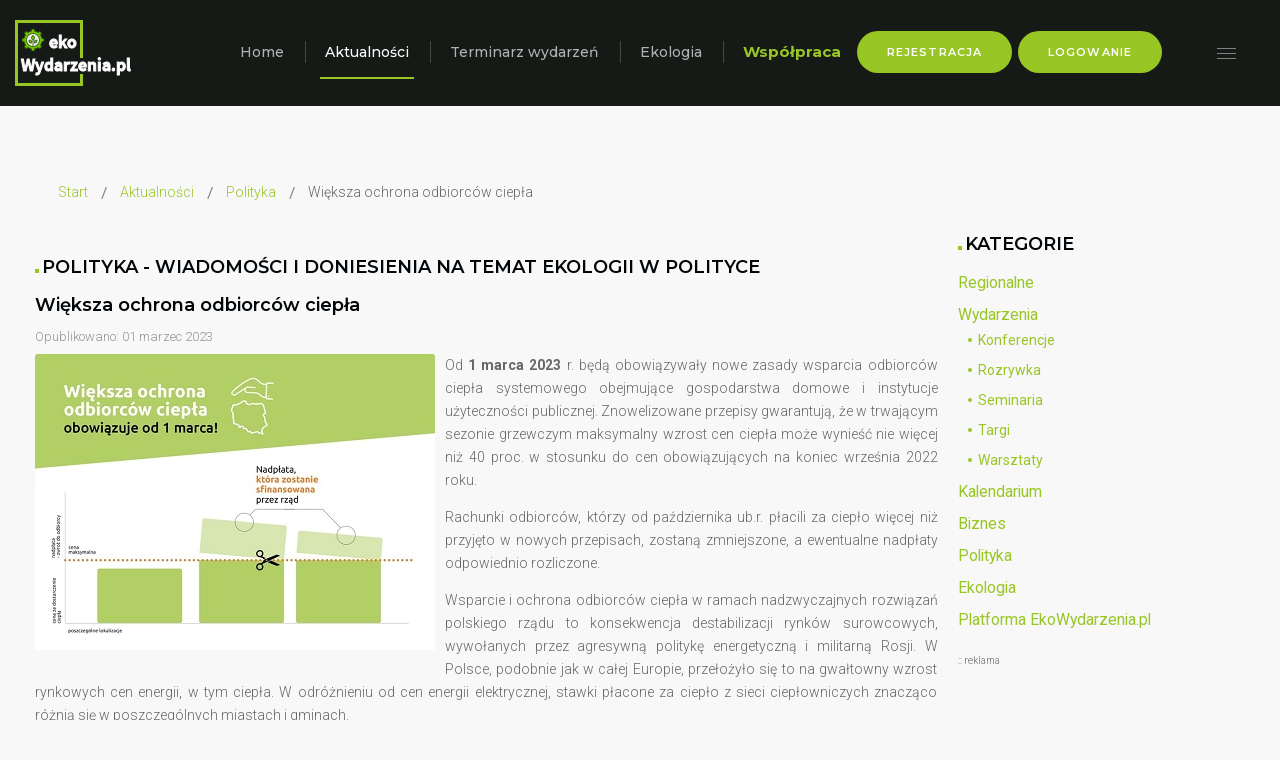

--- FILE ---
content_type: text/html; charset=utf-8
request_url: https://www.ekowydarzenia.pl/aktualnosci/polityka/153-wieksza-ochrona-odbiorcow-ciepla
body_size: 15469
content:
<!DOCTYPE html>
<html xmlns="http://www.w3.org/1999/xhtml" xml:lang="pl-pl" lang="pl-pl" dir="ltr">
<head>
	<meta http-equiv="X-UA-Compatible" content="IE=edge">
<meta name="viewport" content="width=device-width, initial-scale=1.0" />
<meta charset="utf-8" />
	<base href="https://www.ekowydarzenia.pl/aktualnosci/polityka/153-wieksza-ochrona-odbiorcow-ciepla" />
	<meta name="keywords" content="zasady wsparcia odbiorców ciepła, stała cena energii, energia dla gospodarstw domowych" />
	<meta name="title" content="Większa ochrona odbiorców ciepła" />
	<meta name="description" content="Od 1 marca 2023 r. będą obowiązywały nowe zasady wsparcia odbiorców ciepła systemowego obejmujące gospodarstwa domowe i instytucje użyteczności publicznej." />
	<title>Większa ochrona odbiorców ciepła</title>
	<link href="https://www.ekowydarzenia.pl/aktualnosci/polityka/153-wieksza-ochrona-odbiorcow-ciepla" rel="canonical" />
	<link href="//ajax.googleapis.com/ajax/libs/jqueryui/1.9.2/themes/base/jquery-ui.css" rel="stylesheet" />
	<link href="/components/com_jrealtimeanalytics/css/mainstyle.css" rel="stylesheet" />
	<link href="/plugins/system/ef4_jmframework/includes/assets/template/fontawesome/css/font-awesome.min.css" rel="stylesheet" />
	<link href="/templates/jm-events-agency/css/bootstrap.34.css" rel="stylesheet" />
	<link href="/templates/jm-events-agency/css/bootstrap_responsive.34.css" rel="stylesheet" />
	<link href="/templates/jm-events-agency/css/template.34.css" rel="stylesheet" />
	<link href="/templates/jm-events-agency/css/offcanvas.34.css" rel="stylesheet" />
	<link href="/templates/jm-events-agency/css/template_responsive.34.css" rel="stylesheet" />
	<link href="https://fonts.googleapis.com/css?family=Roboto:300,300i,400,400i,700,700i" rel="stylesheet" />
	<link href="//fonts.googleapis.com/css?family=Montserrat:100,300,400,500,600,700" rel="stylesheet" />
	<link href="/media/djmediatools/css/mslider_208c4679aeaa1136ba9871b1d9a13923.css" rel="stylesheet" />
	<link href="https://cdnjs.cloudflare.com/ajax/libs/animate.css/4.1.1/animate.compat.min.css" rel="stylesheet" />
	<link href="/modules/mod_djmegamenu/assets/css/offcanvas.min.css?4.3.7.free" rel="stylesheet" />
	<link href="/modules/mod_djmegamenu/mobilethemes/dark/djmobilemenu.css?4.3.7.free" rel="stylesheet" />
	<link href="https://cdnjs.cloudflare.com/ajax/libs/font-awesome/4.7.0/css/font-awesome.min.css" rel="stylesheet" />
	<link href="/modules/mod_djmegamenu/assets/css/theme_override.min.css?4.3.7.free" rel="stylesheet" />
	<link href="/templates/jm-events-agency/css/djmegamenu.34.css" rel="stylesheet" />
	<link href="/templates/jm-events-agency/css/custom.34.css" rel="stylesheet" />
	<style>
.iseo-dashed{
						border-bottom:1px dashed;
						text-decoration:none !important;
				  }
			#jmthemetoggler {
				display: block;
				left: 0;
				top: 50%;
				margin-top: -25px;
				position: fixed;
				background: #383e49;
				color: #fff;
				width: 50px;
				height: 50px;
				overflow: hidden;
				z-index: 9999;
				cursor: pointer;
				text-align: center;
				vertical-align: middle;
				border-radius: 0 8px 8px 0;
				-webkit-border-radius: 0 8px 8px 0;
				border-bottom: 1px solid #2a2e37;
				border-left: 1px solid #2a2e37;
				box-shadow: inset 1px 1px 0px 0px rgba(255, 255, 255, 0.2);
				-webkit-box-shadow: inset 1px 1px 0px 0px rgba(255, 255, 255, 0.2);
			}
			#jmthemetoggler:hover {
				background: #454b55;
			}
			#jmthemetoggler::after {
				background: url('/plugins/system/ef4_jmframework/includes/assets/template/themecustomiser/tc-sprites.png') no-repeat 0 -23px;
				width: 22px;
				height: 22px;
				position: absolute;
				content: '';
				left: 14px;
				top: 14px;
				-webkit-transition: all 0.8s ease;
				-moz-transition: all 0.8s ease;
				-ms-transition: all 0.8s ease;
				-o-transition: all 0.8s ease;
				transition: all 0.8s ease;
			}
			#jmthemetoggler:after {
				animation: 2s spinnow infinite linear;
				-moz-animation: 2s spinnow infinite linear;
				-webkit-animation: 2s spinnow infinite linear;
				-ms-animation: 2s spinnow infinite linear;
			}
			@-webkit-keyframes spinnow {
				100% {
					transform: rotate(360deg);
					-webkit-transform: rotate(360deg);
				}
			}
			@-moz-keyframes spinnow {
				100% {
					transform: rotate(360deg);
					-moz-transform: rotate(360deg);
				}
			}
			@-ms-keyframes spinnow {
				100% {
					transform: rotate(360deg);
					-ms-transform: rotate(360deg);
				}
			}
		
	#jmthemeoverlay {
		visibility: hidden;
		position: fixed;
		left: 50%;
		top: 50%;
		z-index: 10000;
		width: 0%;
		height: 0%;
		background: #383e49;
		vertical-align: middle;
		overflow: hidden;
	}	
	#jmthemeoverlay.visible {
		visibility: visible;
		left: 0%;
		top: 0%;
		width: 100%;
		height: 100%;
		-webkit-transition-property: left, width, top, height;
		transition-property: left, width, top, height;
		-webkit-transition-duration: 0.6s;
		transition-duration: 0.6s;
		-webkit-transition-timing-function: cubic-bezier(.75,.5,0,1), cubic-bezier(.75,.5,0,1), cubic-bezier(1,0,.5,.75), cubic-bezier(1,0,.5,.75);
		transition-timing-function: cubic-bezier(.75,.5,0,1), cubic-bezier(.75,.5,0,1), cubic-bezier(1,0,.5,.75), cubic-bezier(1,0,.5,.75);
	}	
	#jmthemeoverlay p {
		position: relative;
		top: 50%;
		font-size: 20px;
		margin: -0.5em 0 0 0;
		color: #fff;
		text-align: center;
		font-style: italic;
		opacity: 0;
		transition: opacity 0.2s 0.4s;
	}
	#jmthemeoverlay.visible p {
		opacity: 1;
	}
	.jmthemeloader {
	  position: absolute;
	  left: 50%;
	  top: 50%;
	  margin-top: -80px;
	  transform: translate(-50%,0);
	  transform: -webkit-translate(-50%,0);
	}
.dj-hideitem { display: none !important; }

		@media (min-width: 980px) { #dj-megamenu434mobile { display: none; } }
		@media (max-width: 979px) { #dj-megamenu434, #dj-megamenu434sticky, #dj-megamenu434placeholder { display: none !important; } }
	
	</style>
	<script src="/media/jui/js/jquery.min.js"></script>
	<script src="/media/jui/js/jquery-noconflict.js"></script>
	<script src="//ajax.googleapis.com/ajax/libs/jqueryui/1.9.2/jquery-ui.min.js"></script>
	<script src="/media/system/js/caption.js?3ac19813753d5b917bfa358981824542"></script>
	<script src="/media/jui/js/jquery-migrate.min.js?3ac19813753d5b917bfa358981824542"></script>
	<script src="/media/jui/js/bootstrap.min.js?3ac19813753d5b917bfa358981824542"></script>
	<script src="/components/com_jrealtimeanalytics/js/stream.js" defer></script>
	<script src="/components/com_jrealtimeanalytics/js/heatmap.js" defer></script>
	<script src="/plugins/system/ef4_jmframework/includes/assets/template/js/layout.min.js"></script>
	<script src="/templates/jm-events-agency/js/scripts.js"></script>
	<script src="/templates/jm-events-agency/js/offcanvas.js"></script>
	<script src="/templates/jm-events-agency/js/backtotop.js"></script>
	<script src="/media/djextensions/picturefill/picturefill.min.js"></script>
	<script src="/media/djextensions/jquery.easing-1.4.1/jquery.easing.min.js"></script>
	<script src="/components/com_djmediatools/layouts/slideshow/js/slideshow.js?v=2.18.0"></script>
	<script src="/components/com_djmediatools/layouts/mslider/js/mslider.js?v=2.18.0"></script>
	<script src="/modules/mod_djmegamenu/assets/js/jquery.djmegamenu.min.js?4.3.7.free" defer></script>
	<script src="/modules/mod_djmegamenu/assets/js/jquery.djmobilemenu.min.js?4.3.7.free" defer></script>
	<script>
				var COM_JREALTIME_NETWORK_ERROR = 'A network error occurred during data stream: '; var jrealtimeBaseURI='https://www.ekowydarzenia.pl/';jQuery(window).on('load',  function() {
				new JCaption('img.caption');
			});jQuery(function($){ initTooltips(); $("body").on("subform-row-add", initTooltips); function initTooltips (event, container) { container = container || document;$(container).find(".hasTooltip").tooltip({"html": true,"container": "body"});} });
			jQuery(window).load(function(){
				
				var url_on = 'https://www.ekowydarzenia.pl/aktualnosci/polityka/153-wieksza-ochrona-odbiorcow-ciepla?tc=1';
				
				jQuery('body').append('<span id="jmthemetoggler"></span>');
				
				jQuery('#jmthemetoggler').on('click', function(){
					
					jQuery('#jmthemeoverlay').addClass('visible');
				
					setTimeout(function(){
						jQuery.post(url_on).always(function(){
							jQuery('#jmthemetogglerform').submit();
						});
					}, 600);
				});
			});		
		jQuery(document).ready(function(){ if(!this.DJSlideshow2m506) this.DJSlideshow2m506 = new DJImageMslider('dj-mslider2m506',{autoplay: 1,pause_autoplay: 1,transition: 'easeOutExpo',duration: 800,delay: 5800,slider_type: 'ifade',desc_effect: 'fade',width: 300,height: 350,spacing: 2,navi_margin: 10,preload: 1500,wcag: 1,kenburns: 0,visible: 4,dwidth: 300,lag: 140}) });
	</script>
	<link rel="stylesheet preload" href="https://cdnjs.cloudflare.com/ajax/libs/animate.css/4.1.1/animate.compat.min.css" as="style">
	<link rel="stylesheet preload" href="https://cdnjs.cloudflare.com/ajax/libs/font-awesome/4.7.0/css/font-awesome.min.css" as="style">

<link href="https://www.ekowydarzenia.pl/images/favicon.png" rel="Shortcut Icon" />
	
	<script async src="https://pagead2.googlesyndication.com/pagead/js/adsbygoogle.js?client=ca-pub-5382958787825845"
     crossorigin="anonymous"></script></head>
<body class=" off-canvas-right sticky-bar   "><div class="dj-offcanvas-wrapper"><div class="dj-offcanvas-pusher"><div class="dj-offcanvas-pusher-in">
	<div id="jm-allpage">
									<div id="jm-offcanvas">	<div id="jm-offcanvas-toolbar">		<a class="toggle-nav close-menu"><span class="icon-remove"></span></a>	</div>	<div id="jm-offcanvas-content">		<div class="jm-module "><div class="jm-module-in"><div class="jm-module-content clearfix notitle">

<div class="custom"  >
	<p class="text-center"><a href="/index.php"><img src="/images/logo.png" alt="" /></a></p></div>
</div></div></div><div class="jm-module  blank-ms"><div class="jm-module-in"><div class="jm-module-content clearfix notitle"><ul class="nav menu mod-list">
<li class="item-990"><a href="/info/onas" title="O nas i platformie EkoFestyn.pl">O Nas</a></li><li class="item-527 deeper parent"><a href="/info/wspolpraca" title="Współpraca z serwisem EkoFestyn.pl">Współpraca</a><ul class="nav-child unstyled small"><li class="item-1086"><a href="/info/wspolpraca/wyslij-artykul" title="Wyślij artykuł o ekologii">Wyślij artykuł</a></li><li class="item-1087"><a href="/info/wspolpraca/zglos-wydarzenie" title="Zgłoś wydarzenie dotyczące ekologii">Zgłoś wydarzenie</a></li></ul></li><li class="item-991"><a href="/kontakt" title="Kontakt z nami">Kontakt z nami</a></li><li class="item-500"><a href="/platforma/polityka-prywatnosci" title="Polityka Prywatności serwisu EkoFestyn.pl">Polityka prywatności</a></li><li class="item-503"><a href="/sitemap" title="Mapa strony internetowej EkoFestyn.pl">Mapa Serwisu</a></li></ul>
</div></div></div>	</div></div>										
<form id="jmthemetogglerform" action="https://www.ekowydarzenia.pl/aktualnosci/polityka/153-wieksza-ochrona-odbiorcow-ciepla" method="post" style="display: none;">
	<input type="hidden" name="tc" value="1" />
</form>

<div id="jmthemeoverlay" class="">
	<svg width='64px' height='64px' xmlns="http://www.w3.org/2000/svg" viewBox="0 0 100 100" preserveAspectRatio="xMidYMid" class="jmthemeloader">
		<rect x="0" y="0" width="100" height="100" fill="none" class="bk"></rect>
		<g>
			<animate attributeName="opacity" dur="2s" repeatCount="indefinite" begin="0s" keyTimes="0;0.33;1" values="1;1;0"></animate>
			<circle cx="50" cy="50" r="40" stroke="#5aa000" fill="none" stroke-width="6" stroke-linecap="round">
				<animate attributeName="r" dur="2s" repeatCount="indefinite" begin="0s" keyTimes="0;0.33;1" values="0;22;44"></animate>
			</circle>
		</g>
		<g>
			<animate attributeName="opacity" dur="2s" repeatCount="indefinite" begin="1s" keyTimes="0;0.33;1" values="1;1;0"></animate>
			<circle cx="50" cy="50" r="40" stroke="#ffffff" fill="none" stroke-width="6" stroke-linecap="round">
				<animate attributeName="r" dur="2s" repeatCount="indefinite" begin="1s" keyTimes="0;0.33;1" values="0;22;44"></animate>
			</circle>
		</g>
	</svg>
	<p>Ładowanie Konfiguracji Stylów. Proszę czekać...</p>
</div>
							<header id="jm-header" class="">
		<div id="jm-logo-nav-space">
		<div id="jm-logo-nav">
			<div class="container-fluid">
							<div id="jm-logo-sitedesc" class="pull-left ">
										<div id="jm-logo">
						<a href="https://www.ekowydarzenia.pl/">
														<img src="https://www.ekowydarzenia.pl/images/logo.png" alt="EkoWydarzenia.pl | ekologiczne wydarzenia i baza festynów, akcji oraz warsztatów na rzecz ochrony środowiska" />
													</a>
					</div>
														</div>
									<nav id="jm-top-menu-nav" class="pull-right ">
				<div class="jm-module-raw "><div class="dj-megamenu-wrapper" data-tmpl="jm-events-agency">
		<ul id="dj-megamenu434" class="dj-megamenu dj-megamenu-override dj-megamenu-wcag horizontalMenu  dj-fa-1" data-options='{"wrap":null,"animIn":"fadeInUp","animOut":"zoomOut","animSpeed":"normal","openDelay":0,"closeDelay":"250","event":"mouseenter","eventClose":"mouseleave","parentOpen":0,"fixed":0,"offset":0,"theme":"override","direction":"ltr","wcag":"1","overlay":0}' data-trigger="979" role="menubar" aria-label="DJ-MegaMenu">
		<li class="dj-up itemid435 first" role="none"><a class="dj-up_a  " href="/"  role="menuitem"><span ><span class="title"><span class="name">Home</span></span></span></a></li><li class="dj-up itemid538 active parent alias" role="none"><a class="dj-up_a active  separator-ms"  aria-haspopup="true" aria-expanded="false" href="/aktualnosci" title="Aktualności z ekologii"  role="menuitem"><span class="dj-drop" ><span class="title"><span class="name">Aktualności</span></span><span class="arrow" aria-hidden="true"></span></span></a><div class="dj-subwrap  single_column subcols1" style=""><div class="dj-subwrap-in" style="width:240px;"><div class="dj-subcol" style="width:240px"><ul class="dj-submenu" role="menu" aria-label="Aktualności"><li class="itemid526 first alias" role="none"><a href="/aktualnosci/regionalne" title="Ekologia regionalna"  role="menuitem"><span class="title"><span class="name">Regionalne</span></span></a></li><li class="itemid1152 alias" role="none"><a href="/aktualnosci/kalendarium" title="Kalendarium ekologiczne"  role="menuitem"><span class="title"><span class="name">Kalendarium</span></span></a></li><li class="itemid658 parent alias" role="none"><a class="dj-more "  aria-haspopup="true" aria-expanded="false" href="/aktualnosci/wydarzenia" title="Aktualności o konferencjach ekologicznych"  role="menuitem"><span class="title"><span class="name">Wydarzenia ekologiczne</span></span><span class="arrow" aria-hidden="true"></span></a><div class="dj-subwrap  single_column subcols1" style=""><div class="dj-subwrap-in" style="width:240px;"><div class="dj-subcol" style="width:240px"><ul class="dj-submenu" role="menu" aria-label="Wydarzenia ekologiczne"><li class="itemid1091 first alias" role="none"><a href="/aktualnosci/wydarzenia/konferencje" title="Aktualności o konferencjach ekologicznych"  role="menuitem"><span class="title"><span class="name">Konferencje</span></span></a></li><li class="itemid1088 alias" role="none"><a href="/aktualnosci/wydarzenia/warsztaty" title="Aktualności o konferencjach ekologicznych"  role="menuitem"><span class="title"><span class="name">Warsztaty</span></span></a></li></ul></div></div></div></li><li class="itemid529 alias" role="none"><a href="/aktualnosci/biznes"  role="menuitem"><span class="title"><span class="name">Biznes</span></span></a></li><li class="itemid519 alias" role="none"><a href="/aktualnosci/ekologia" title="Aktualności z ekologii"  role="menuitem"><span class="title"><span class="name">Ekologia</span></span></a></li><li class="itemid1016 alias" role="none"><a href="/aktualnosci/platforma" title="Aktualności wewnętrzne"  role="menuitem"><span class="title"><span class="name">Platformy EkoWydarzenia.pl</span></span></a></li></ul></div></div></div></li><li class="dj-up itemid1048 alias" role="none"><a class="dj-up_a   separator-ms" href="/terminarz"  role="menuitem"><span ><span class="title"><span class="name">Terminarz wydarzeń</span></span></span></a></li><li class="dj-up itemid984 parent alias" role="none"><a class="dj-up_a   separator-ms"  aria-haspopup="true" aria-expanded="false" href="/ekologia"  role="menuitem"><span class="dj-drop" ><span class="title"><span class="name">Ekologia</span></span><span class="arrow" aria-hidden="true"></span></span></a><div class="dj-subwrap  single_column subcols1" style=""><div class="dj-subwrap-in" style="width:240px;"><div class="dj-subcol" style="width:240px"><ul class="dj-submenu" role="menu" aria-label="Ekologia"><li class="itemid1155 first alias" role="none"><a href="/ekologia/faq" title="Najczęściej zadawane pytania o ekologii"  role="menuitem"><span class="title"><span class="name">FAQ</span></span></a></li><li class="itemid1156 alias" role="none"><a href="/ekologia/oze" title="Odnawialne źródła energii"  role="menuitem"><span class="title"><span class="name">OZE</span></span></a></li></ul></div></div></div></li><li class="dj-up itemid1158 parent alias" role="none"><a class="dj-up_a   separator-ms menuWspolpraca"  aria-haspopup="true" aria-expanded="false" href="/info/wspolpraca"  role="menuitem"><span class="dj-drop" ><span class="title"><span class="name">Współpraca</span></span><span class="arrow" aria-hidden="true"></span></span></a><div class="dj-subwrap  single_column subcols1" style=""><div class="dj-subwrap-in" style="width:240px;"><div class="dj-subcol" style="width:240px"><ul class="dj-submenu" role="menu" aria-label="Współpraca"><li class="itemid1159 first alias" role="none"><a href="/info/wspolpraca/zglos-wydarzenie" title="Zgłoś wydarzenie"  role="menuitem"><span class="title"><span class="name">Zgłoś wydarzenie</span></span></a></li><li class="itemid1160 alias" role="none"><a href="/info/wspolpraca/wyslij-artykul" title="Wyślij artykuł"  role="menuitem"><span class="title"><span class="name">Wyślij artykuł</span></span></a></li></ul></div></div></div></li><li class="dj-up itemid1035 alias" role="none"><a class="dj-up_a  btn-menu" href="/uzytkownik/rejestracja" title="Rejestracja w serwisie EkoFestyn.pl"  role="menuitem"><span ><span class="title"><span class="name">Rejestracja</span></span></span></a></li><li class="dj-up itemid985 alias" role="none"><a class="dj-up_a  btn-menu" href="/uzytkownik/logowanie"  role="menuitem"><span ><span class="title"><span class="name">Logowanie</span></span></span></a></li></ul>
			<div id="dj-megamenu434mobile" class="dj-megamenu-offcanvas dj-megamenu-offcanvas-dark hasSubtitles ">
	<button class="dj-mobile-open-btn dj-fa-1" aria-label="Open mobile menu"><span class="dj-mobile-open-icon" aria-hidden="true"></span></button>	<aside id="dj-megamenu434offcanvas" class="dj-offcanvas dj-offcanvas-dark dj-offcanvas-left dj-fa-1 hasSubtitles " data-effect="3" aria-hidden="true" aria-label="DJ-MegaMenu">
		<div class="dj-offcanvas-top">
			<button class="dj-offcanvas-close-btn" aria-label="Close mobile menu"><span class="dj-offcanvas-close-icon" aria-hidden="true"></span></button>
		</div>
					<div class="dj-offcanvas-logo">
				<a href="https://www.ekowydarzenia.pl/">
					<img src="/images/logo.png" alt="EkoWydarzenia.pl | ekologiczne wydarzenia i baza festynów, akcji oraz warsztatów na rzecz ochrony środowiska" />
				</a>
			</div>
						<div class="dj-offcanvas-content">
			<ul class="dj-mobile-nav dj-mobile-dark hasSubtitles " role="menubar">
<li class="dj-mobileitem itemid-435" role="none"><a class="dj-up_a  " href="/"  role="menuitem"><span class="title"><span class="name">Home</span></span></a></li><li class="dj-mobileitem itemid-538 alias-parent-active deeper parent" role="none"><a class="dj-up_a   separator-ms"  aria-haspopup="true" aria-expanded="false" href="/aktualnosci" title="Aktualności z ekologii"  role="menuitem"><span class="title"><span class="name">Aktualności</span></span></a><ul class="dj-mobile-nav-child"><li class="dj-mobileitem itemid-526" role="none"><a class="dj-up_a  " href="/aktualnosci/regionalne" title="Ekologia regionalna"  role="menuitem"><span class="title"><span class="name">Regionalne</span></span></a></li><li class="dj-mobileitem itemid-1152" role="none"><a class="dj-up_a  " href="/aktualnosci/kalendarium" title="Kalendarium ekologiczne"  role="menuitem"><span class="title"><span class="name">Kalendarium</span></span></a></li><li class="dj-mobileitem itemid-658 deeper parent" role="none"><a class="dj-up_a  "  aria-haspopup="true" aria-expanded="false" href="/aktualnosci/wydarzenia" title="Aktualności o konferencjach ekologicznych"  role="menuitem"><span class="title"><span class="name">Wydarzenia ekologiczne</span></span></a><ul class="dj-mobile-nav-child"><li class="dj-mobileitem itemid-1091" role="none"><a class="dj-up_a  " href="/aktualnosci/wydarzenia/konferencje" title="Aktualności o konferencjach ekologicznych"  role="menuitem"><span class="title"><span class="name">Konferencje</span></span></a></li><li class="dj-mobileitem itemid-1088" role="none"><a class="dj-up_a  " href="/aktualnosci/wydarzenia/warsztaty" title="Aktualności o konferencjach ekologicznych"  role="menuitem"><span class="title"><span class="name">Warsztaty</span></span></a></li></ul></li><li class="dj-mobileitem itemid-529" role="none"><a class="dj-up_a  " href="/aktualnosci/biznes"  role="menuitem"><span class="title"><span class="name">Biznes</span></span></a></li><li class="dj-mobileitem itemid-519" role="none"><a class="dj-up_a  " href="/aktualnosci/ekologia" title="Aktualności z ekologii"  role="menuitem"><span class="title"><span class="name">Ekologia</span></span></a></li><li class="dj-mobileitem itemid-1016" role="none"><a class="dj-up_a  " href="/aktualnosci/platforma" title="Aktualności wewnętrzne"  role="menuitem"><span class="title"><span class="name">Platformy EkoWydarzenia.pl</span></span></a></li></ul></li><li class="dj-mobileitem itemid-1048" role="none"><a class="dj-up_a   separator-ms" href="/terminarz"  role="menuitem"><span class="title"><span class="name">Terminarz wydarzeń</span></span></a></li><li class="dj-mobileitem itemid-984 deeper parent" role="none"><a class="dj-up_a   separator-ms"  aria-haspopup="true" aria-expanded="false" href="/ekologia"  role="menuitem"><span class="title"><span class="name">Ekologia</span></span></a><ul class="dj-mobile-nav-child"><li class="dj-mobileitem itemid-1155" role="none"><a class="dj-up_a  " href="/ekologia/faq" title="Najczęściej zadawane pytania o ekologii"  role="menuitem"><span class="title"><span class="name">FAQ</span></span></a></li><li class="dj-mobileitem itemid-1156" role="none"><a class="dj-up_a  " href="/ekologia/oze" title="Odnawialne źródła energii"  role="menuitem"><span class="title"><span class="name">OZE</span></span></a></li></ul></li><li class="dj-mobileitem itemid-1158 deeper parent" role="none"><a class="dj-up_a   separator-ms menuWspolpraca"  aria-haspopup="true" aria-expanded="false" href="/info/wspolpraca"  role="menuitem"><span class="title"><span class="name">Współpraca</span></span></a><ul class="dj-mobile-nav-child"><li class="dj-mobileitem itemid-1159" role="none"><a class="dj-up_a  " href="/info/wspolpraca/zglos-wydarzenie" title="Zgłoś wydarzenie"  role="menuitem"><span class="title"><span class="name">Zgłoś wydarzenie</span></span></a></li><li class="dj-mobileitem itemid-1160" role="none"><a class="dj-up_a  " href="/info/wspolpraca/wyslij-artykul" title="Wyślij artykuł"  role="menuitem"><span class="title"><span class="name">Wyślij artykuł</span></span></a></li></ul></li><li class="dj-mobileitem itemid-1035" role="none"><a class="dj-up_a  btn-menu" href="/uzytkownik/rejestracja" title="Rejestracja w serwisie EkoFestyn.pl"  role="menuitem"><span class="title"><span class="name">Rejestracja</span></span></a></li><li class="dj-mobileitem itemid-985" role="none"><a class="dj-up_a  btn-menu" href="/uzytkownik/logowanie"  role="menuitem"><span class="title"><span class="name">Logowanie</span></span></a></li></ul>
		</div>
			</aside>
</div>	</div></div><div class="jm-module-raw  visible-large-desktop">
<div id="jmm-offcanvas-button-395" class="jmm-offcanvas-button  visible-large-desktop">
<a class="toggle-nav menu"><span class="icon-align-justify"></span></a></div>


</div>
			</nav>
						</div>
		</div>
	</div>
			
	</header>
																												<div id="jm-system-message">	<div class="container-fluid">		<div id="system-message-container">
	</div>
	</div></div>							<div id="jm-main">
	<div class="container-fluid">
				<div class="row-fluid">
			<div id="jm-breadcrumbs" class="span12 ">
				<div class="jm-module "><div class="jm-module-in"><div class="jm-module-content clearfix notitle"><div aria-label="Breadcrumbs" role="navigation">
	<ul itemscope itemtype="https://schema.org/BreadcrumbList" class="breadcrumb">
					<li class="active">
				<span class="divider icon-location"></span>
			</li>
		
						<li itemprop="itemListElement" itemscope itemtype="https://schema.org/ListItem">
											<a itemprop="item" href="/" class="pathway"><span itemprop="name">Start</span></a>
					
											<span class="divider">
							<img src="/templates/jm-events-agency/images/system/arrow.png" alt="" />						</span>
										<meta itemprop="position" content="1">
				</li>
							<li itemprop="itemListElement" itemscope itemtype="https://schema.org/ListItem">
											<a itemprop="item" href="/aktualnosci" class="pathway"><span itemprop="name">Aktualności</span></a>
					
											<span class="divider">
							<img src="/templates/jm-events-agency/images/system/arrow.png" alt="" />						</span>
										<meta itemprop="position" content="2">
				</li>
							<li itemprop="itemListElement" itemscope itemtype="https://schema.org/ListItem">
											<a itemprop="item" href="/aktualnosci/polityka" class="pathway"><span itemprop="name">Polityka</span></a>
					
											<span class="divider">
							<img src="/templates/jm-events-agency/images/system/arrow.png" alt="" />						</span>
										<meta itemprop="position" content="3">
				</li>
							<li itemprop="itemListElement" itemscope itemtype="https://schema.org/ListItem" class="active">
					<span itemprop="name">
						Większa ochrona odbiorców ciepła					</span>
					<meta itemprop="position" content="4">
				</li>
				</ul>
</div>
</div></div></div>
			</div>
		</div>
				<div class="row-fluid">
			<div id="jm-content" class="span9" data-xtablet="span12" data-tablet="span12" data-mobile="span12">
								<div id="jm-content-top" class="">
					<div class="jm-module "><div class="jm-module-in"><div class="jm-module-content clearfix notitle"><center>

<!-- RA v5.4.1 -->
<script type='text/javascript'><!--//<![CDATA[
   var m3_u = (location.protocol=='https:'?'https://ad.ekowydarzenia.pl/www/delivery/ajs.php':'http://ad.ekowydarzenia.pl/www/delivery/ajs.php');
   var m3_r = Math.floor(Math.random()*99999999999);
   if (!document.MAX_used) document.MAX_used = ',';
   document.write ("<scr"+"ipt type='text/javascript' src='"+m3_u);
   document.write ("?zoneid=6&amp;source=www.ekowydarzenia.pl&amp;target=_blank");
   document.write ('&amp;cb=' + m3_r);
   if (document.MAX_used != ',') document.write ("&amp;exclude=" + document.MAX_used);
   document.write (document.charset ? '&amp;charset='+document.charset : (document.characterSet ? '&amp;charset='+document.characterSet : ''));
   document.write ("&amp;loc=" + escape(window.location));
   if (document.referrer) document.write ("&amp;referer=" + escape(document.referrer));
   if (document.context) document.write ("&context=" + escape(document.context));
   document.write ("'><\/scr"+"ipt>");
//]]>--></script><noscript><a href='https://ad.ekowydarzenia.pl/www/delivery/ck.php?n=ac5b15ef&amp;cb=INSERT_RANDOM_NUMBER_HERE' target='_blank'><img src='https://ad.ekowydarzenia.pl/www/delivery/avw.php?zoneid=6&amp;source=www.ekowydarzenia.pl&amp;cb=INSERT_RANDOM_NUMBER_HERE&amp;n=ac5b15ef' border='0' alt='' /></a></noscript>

</center>
</div></div></div>				</div>
												<main id="jm-maincontent">
					<div class="item-page newsAll" itemscope itemtype="http://schema.org/Article">
	<meta itemprop="inLanguage" content="pl-PL" />
		<div class="page-header">
		<h1> Polityka - wiadomości i doniesienia na temat ekologii w polityce </h1>
	</div>
				<div class="page-header">
		<h2 itemprop="name">
												<a href="/aktualnosci/polityka/153-wieksza-ochrona-odbiorcow-ciepla" itemprop="url"> Większa ochrona odbiorców ciepła</a>
									</h2>
							</div>
				
<div class="icons">
	
		
	</div>
	
				<dl class="article-info muted">
			<dt class="article-info-term">Szczegóły</dt>

									
							<dd class="published">
					<span class="icon-calendar"></span>
					<time datetime="2023-03-01T17:07:45+00:00" itemprop="datePublished">
						Opublikowano: 01 marzec 2023					</time>
				</dd>
			
											
										</dl>
	
	
		
							<div class="pull-left item-image"> <img
	 src="/images/artykuly/aktualnosci/polityka/2023/art-153_medium.jpg" alt="Większa ochrona odbiorców ciepła" itemprop="image"/> </div>
				<div itemprop="articleBody">
		<p style="text-align: justify;">Od <strong>1 marca 2023</strong> r. będą obowiązywały nowe zasady wsparcia odbiorców ciepła systemowego obejmujące gospodarstwa domowe i instytucje użyteczności publicznej. Znowelizowane przepisy gwarantują, że w trwającym sezonie grzewczym maksymalny wzrost cen ciepła może wynieść nie więcej niż 40 proc. w stosunku do cen obowiązujących na koniec września 2022 roku.</p>
 
<p style="text-align: justify;">Rachunki odbiorców, którzy od października ub.r. płacili za ciepło więcej niż przyjęto w nowych przepisach, zostaną zmniejszone, a ewentualne nadpłaty odpowiednio rozliczone.</p>
<p style="text-align: justify;">Wsparcie i ochrona odbiorców ciepła w ramach nadzwyczajnych rozwiązań polskiego rządu to konsekwencja destabilizacji rynków surowcowych, wywołanych przez agresywną politykę energetyczną i militarną Rosji. W Polsce, podobnie jak w całej Europie, przełożyło się to na gwałtowny wzrost rynkowych cen energii, w tym ciepła. W odróżnieniu od cen energii elektrycznej, stawki płacone za ciepło z sieci ciepłowniczych znacząco różnią się w poszczególnych miastach i gminach.</p>
<p style="text-align: justify;">Wprowadzona przez rząd nowa forma wsparcia odbiorców ciepła weszła w życie po opublikowaniu przez prezesa Urzędu Regulacji Energetyki 23 lutego br. maksymalnych cen ciepła dla każdej grupy taryfowej w poszczególnych systemach ciepłowniczych. Inaczej mówiąc, ceny po jakiej sprzedawano ciepło w danym systemie ciepłowniczym na <strong>dzień 30 września 2022</strong> r., powiększonej o nie więcej niż 40 proc.</p>
<p style="text-align: justify;">Sprzedawcy ciepła dla odbiorców końcowych, w tym PGE Energia Ciepła, wprowadzą ceny ciepła i stawki opłat nie wyższe od maksymalnych cen ogłoszonych przez <strong>URE</strong> z mocą wsteczną, czyli od 1 października 2022 r. W ten sposób na rachunkach części klientów (spółdzielni i wspólnot) powstanie nadpłata, która zostanie zwrócona klientom. W praktyce dla wielu odbiorców oznacza to znacząco niższe rachunki na koniec sezonu grzewczego i obniżenie zaliczek na poczet ogrzewania i zużycia ciepłej wody, jakie mieszkańcy płacili w czynszu.</p>
<p style="text-align: justify;"><strong>Co gwarantują nowe przepisy</strong></p>
<p style="text-align: justify;">Nowelizacja Ustawy o szczególnych rozwiązaniach w zakresie niektórych źródeł ciepła w związku z sytuacją na rynku paliw gwarantuje, że maksymalny wzrost cen za dostawę ciepła systemowego nie może przekroczyć 40 proc. ceny obowiązującej na koniec września ub.r. System wsparcia obejmuje pełną cenę płaconą przez odbiorcę, czyli wartość całego rachunku, na który składa się zarówno cena wytworzenia samego ciepła, jak i dostarczenia go do ogrzewanego mieszania lub domu.</p>
<p style="text-align: justify;">Przykładowo, jeśli całkowity koszt ogrzewania wynosił w <strong>dniu 30 września 2022</strong> r. 100 zł netto miesięcznie, to po wejściu w życie nowego mechanizmu ochrony maksymalna wartość rachunku za ogrzewanie nie może przekroczyć 140 zł miesięcznie. Jeśli realna cena rynkowa ciepła będzie wyższa - a tak jest w wielu miejscach w Polsce - to powstałą różnicę sfinansuje rząd.</p>
<p style="text-align: justify;">Efektem ustawy będzie więc realne obniżenie od marca rachunków za ogrzewanie wszędzie tam, gdzie po 30 września wzrosty były największe. U dostawców, u których ceny wzrosły o mniej niż ustawowe 40 proc. nowe przepisy nie spowodują zmian w wysokości rachunków płaconych przez odbiorów ciepła.</p>
<p style="text-align: justify;"><strong>Kogo obejmuje nadzwyczajna ochrona</strong></p>
<p style="text-align: justify;">Nowe przepisy gwarantują ochronę wszystkim odbiorcom ciepła systemowego zaliczanym do grupy tzw. odbiorców wrażliwych takich jak:</p>
<p style="text-align: justify;">    gospodarstwa domowe,</p>
<p style="text-align: justify;">    spółdzielnie i wspólnoty mieszkaniowe,</p>
<p style="text-align: justify;">    placówki oświatowe,</p>
<p style="text-align: justify;">    jednostki organizacji pomocy społecznej,</p>
<p style="text-align: justify;">    podmioty publicznej opieki zdrowotnej,</p>
<p style="text-align: justify;">    kościoły,</p>
<p style="text-align: justify;">    organizacje pozarządowe.</p>
<p style="text-align: justify;"><strong>Lokalnie duże różnicowanie cen ciepła - taryfy prezesa URE</strong></p>
<p style="text-align: justify;">Ceny ciepła w poszczególnym miastach i gminach nie są jednakowe, i podlegają kontroli prezesa Urzędu Regulacji Energetyki. Dotyczy to blisko 400 największych producentów i sprzedawców ciepła w całej Polsce, którzy muszą uzyskać zatwierdzenie taryf przez prezesa URE. Zróżnicowanie obowiązujących taryf jest koniecznością, wynikającą ze specyfiki rynku. Na cenę ciepła systemowego w danej lokalizacji wpływa szereg obiektywnych czynników, takich jak sposób wytwarzania ciepła i rodzaj stosowanego paliwa; specyfika i wielkość jednostki wytwórczej; wielkość i stan techniczny systemu dystrybucji ciepła, jego efektywność oraz wiele innych aspektów. Najwięcej ciepła systemowego dla odbiorców w Polsce dostarczają elektrociepłownie (63 proc.) oraz ciepłownie (37 proc.).</p>
<p style="text-align: justify;"><strong>Co trzeba zrobić, aby skorzystać z ochrony przed wzrostem cen ciepła?</strong></p>
<p style="text-align: justify;">System wsparcia obejmuje wszystkich odbiorców wrażliwych objętych nadzwyczajnymi rozwiązaniami rządu. Aby z niego skorzystać odbiorcy wrażliwi tj. ich pełnomocnicy (np. zarządca wspólnoty mieszkaniowej) muszą złożyć oświadczenia do swojego sprzedawcy ciepła (dystrybutor ciepła). Mieszkańcy nie muszą nic w tym zakresie robić. Nie obowiązują także żadne limity zużycia ciepła.</p>
<p style="text-align: justify;">To na sprzedawcy ciepła ciąży obowiązek korekty cen i poinformowania o tym klientów. Ewentualne nadpłaty powstałe od października 2022 r. do końca lutego 2023 r. zostaną rozliczone poprzez korektę faktur. W praktyce dla części odbiorców oznacza to niższe rachunki za ogrzewanie na koniec sezonu grzewczego.</p>
<p style="text-align: justify;"><strong>Oszczędzanie energii zawsze przynosi korzyści</strong></p>
<p style="text-align: justify;">Ostatni, wyjątkowo trudny rok, pokazał odbiorcom znaczenie oszczędnego podejścia do zużywania energii. W polskich domach wciąż część energii jest zużywana niepotrzebnie, co nadwyręża nie tylko domowe budżety, ale wpływa również na stan środowiska. Oszczędności wynikające z mniejszego zużycia energii i ciepła najlepiej zacząć od zmiany dotychczasowych zachowań przyczyniających się czasami do nieświadomego marnowania energii. Praktyczne porady dotyczące redukcji potrzeb energetycznych można znaleźć na stronie kampanii, przeprowadzonej przez Polskie Towarzystwo Elektrociepłowni Zawodowych wspólnie m.in. z PGE Energią Ciepła pod adresem www.liczysiecieplo.pl.</p>
<p style="text-align: justify;"><strong>PGE Energia Ciepła</strong> z <strong>Grupy PGE</strong>, jest największym w Polsce producentem energii elektrycznej i ciepła, wytwarzanych w procesie wysokosprawnej kogeneracji. Posiada ok. 25 proc. udziału w rynku ciepła z kogeneracji, 16 elektrociepłowni (o mocy cieplnej 6,9 GWt mocy elektrycznej 2,6 GWe) i sieci ciepłownicze o długości 700 km. PGE Energia Ciepła produkuje i dostarcza ciepło dla dużych polskich miast, wśród których znajdują się: Kraków, Gdańsk, Gdynia, Wrocław, Rzeszów, Lublin, Bydgoszcz, Kielce i Szczecin. Spółka jest obecna także w Toruniu, Zielonej Górze, Gorzowie Wielkopolskim, Zgierzu, Siechnicach i Gryfinie, gdzie jest również dystrybutorem ciepła do klientów końcowych.</p>	</div>

	
						<dl class="fields-container">
	<dd class="field-entry source-information ">	<span class="field-label ">źr&oacute;dło informacji: </span>
<span class="field-value ">źr&oacute;dło informacji</span>
</dd>
<dd class="field-entry source-information-name classFieldSourceName1"><span class="field-value classFieldSourceValue1">Polska Agencja Prasowa SA</span>
</dd>
<dd class="field-entry source-information-logo classFieldSourceName2"><span class="field-value classFieldSourceValue2"><img src="/images/partnerzy/logo-media/PAPmediaRoom.png" class="classFieldSourceImage2"></span>
</dd></dl> </div>
				</main>
											</div>
									<aside id="jm-right" class="span3" data-xtablet="span12 first-span" data-tablet="span12 first-span" data-mobile="span12 first-span">
				<div class="">
					<div class="jm-module "><div class="jm-module-in"><div class="jm-title-wrap"><h3 class="jm-title "><span>Kategorie</span></h3></div><div class="jm-module-content clearfix "><ul class="categories-module mod-list">
	<li> 		<h4>
		<a href="/aktualnosci/regionalne">
		Regionalne					</a>
		</h4>

					</li>
	<li> 		<h4>
		<a href="/aktualnosci/wydarzenia">
		Wydarzenia					</a>
		</h4>

							<ul>										<li> 		<h5>
		<a href="/aktualnosci/wydarzenia/konferencje">
		Konferencje					</a>
		</h5>

					</li>
	<li> 		<h5>
		<a href="/aktualnosci/wydarzenia/rozrywka">
		Rozrywka					</a>
		</h5>

					</li>
	<li> 		<h5>
		<a href="/aktualnosci/wydarzenia/seminaria">
		Seminaria					</a>
		</h5>

					</li>
	<li> 		<h5>
		<a href="/aktualnosci/wydarzenia/targi">
		Targi					</a>
		</h5>

					</li>
	<li> 		<h5>
		<a href="/aktualnosci/wydarzenia/warsztaty">
		Warsztaty					</a>
		</h5>

					</li>
						</ul>			</li>
	<li> 		<h4>
		<a href="/aktualnosci/kalendarium">
		Kalendarium					</a>
		</h4>

					</li>
	<li> 		<h4>
		<a href="/aktualnosci/biznes">
		Biznes					</a>
		</h4>

					</li>
	<li> 		<h4>
		<a href="/aktualnosci/polityka">
		Polityka					</a>
		</h4>

					</li>
	<li> 		<h4>
		<a href="/aktualnosci/ekologia">
		Ekologia					</a>
		</h4>

					</li>
	<li> 		<h4>
		<a href="/aktualnosci/platforma">
		Platforma EkoWydarzenia.pl					</a>
		</h4>

					</li>
</ul>
</div></div></div><div class="jm-module "><div class="jm-module-in"><div class="jm-module-content clearfix notitle"><span style="font-size:10px;">:: reklama</span>
<center>

<!-- RA v5.4.1 -->
<script type='text/javascript'><!--//<![CDATA[
   var m3_u = (location.protocol=='https:'?'https://ad.ekowydarzenia.pl/www/delivery/ajs.php':'http://ad.ekowydarzenia.pl/www/delivery/ajs.php');
   var m3_r = Math.floor(Math.random()*99999999999);
   if (!document.MAX_used) document.MAX_used = ',';
   document.write ("<scr"+"ipt type='text/javascript' src='"+m3_u);
   document.write ("?zoneid=4");
   document.write ('&amp;cb=' + m3_r);
   if (document.MAX_used != ',') document.write ("&amp;exclude=" + document.MAX_used);
   document.write (document.charset ? '&amp;charset='+document.charset : (document.characterSet ? '&amp;charset='+document.characterSet : ''));
   document.write ("&amp;loc=" + escape(window.location));
   if (document.referrer) document.write ("&amp;referer=" + escape(document.referrer));
   if (document.context) document.write ("&context=" + escape(document.context));
   document.write ("'><\/scr"+"ipt>");
//]]>--></script><noscript><a href='https://ad.ekowydarzenia.pl/www/delivery/ck.php?n=abc30db7&amp;cb=INSERT_RANDOM_NUMBER_HERE' target='_blank'><img src='https://ad.ekowydarzenia.pl/www/delivery/avw.php?zoneid=4&amp;cb=INSERT_RANDOM_NUMBER_HERE&amp;n=abc30db7' border='0' alt='' /></a></noscript>

</center>
</div></div></div>				</div>
			</aside>
					</div>
	</div>
</div>
							<div id="jm-bottom1" class="">
	<div id="jm-bottom1-in" class="container-fluid">
		<div class="row-fluid jm-flexiblock jm-bottom1"><div class="span12"  data-default="span12" data-wide="span12" data-normal="span12" data-xtablet="span12" data-tablet="span100" data-mobile="span100"><div class="jm-module "><div class="jm-module-in"><div class="jm-title-wrap"><h3 class="jm-title "><span>Aktualności</span> | losowe</h3></div><div class="jm-module-content clearfix ">


<div style="border: 0px !important;">
<div id="dj-mslider2m506" class="dj-mslider desc-over">
	<div class="dj-mslider-in">
		<div class="dj-slides" style="border-radius: 0px 0px 0px 0px;">
        	
          				
				<div class="dj-slide dj-slide-1 dj-active">
					<div class="dj-slide-in">
					
												
						            			
						
<div class="dj-slide-image"><a data-id="152:oszczedzisz-nawet-2000-zl-na-rachunku-na-prad" href="/aktualnosci/biznes/152-oszczedzisz-nawet-2000-zl-na-rachunku-na-prad" target="_self"><img src="data:image/svg+xml;charset=utf-8,%3Csvg%20xmlns%3D'http%3A%2F%2Fwww.w3.org%2F2000%2Fsvg'%20%20width%3D'300'%20height%3D'350'%20viewBox%3D'0%200%20300%20350'%2F%3E" data-src="/media/djmediatools/cache/images/artykuly/aktualnosci/biznes/2023/300x350-crop-85-art-152_medium.jpg"  data-srcset="/media/djmediatools/cache/images/artykuly/aktualnosci/biznes/2023/300x350-crop-85-art-152_medium.jpg 300w, /media/djmediatools/cache/images/artykuly/aktualnosci/biznes/2023/_240w/300x350-crop-85-art-152_medium.jpg 240w, /media/djmediatools/cache/images/artykuly/aktualnosci/biznes/2023/_160w/300x350-crop-85-art-152_medium.jpg 160w, /media/djmediatools/cache/images/artykuly/aktualnosci/biznes/2023/_120w/300x350-crop-85-art-152_medium.jpg 120w, /media/djmediatools/cache/images/artykuly/aktualnosci/biznes/2023/_80w/300x350-crop-85-art-152_medium.jpg 80w" data-sizes="24vw" alt="Oszczędzisz nawet 2000 zł na rachunku na prąd" class="dj-image" width="300" height="350"  /></a></div>
						
													<div class="dj-slide-desc">
								    <!-- Slide description area: START -->
    <div class="dj-slide-desc-in">
        <div class="dj-slide-desc-bg"></div>
        <div class="dj-slide-desc-text" >
			
			                <div class="dj-slide-title">
					<a style=""
                            href="/aktualnosci/biznes/152-oszczedzisz-nawet-2000-zl-na-rachunku-na-prad" target="_self">						Oszczędzisz nawet 2000 zł na rachunku na prąd						</a>                </div>
			
			                <div class="dj-slide-description" >
					<a style=""
                            href="/aktualnosci/biznes/152-oszczedzisz-nawet-2000-zl-na-rachunku-na-prad" target="_self">						<p>Ograniczone ceny prądu dają realne oszczędności dzięki rządowej Tarczy Solidarnościowej. Dla ponad&hellip;</p>						</a>                </div>
			
			
			        </div>
        <div style="clear: both"></div>
    </div>
    <!-- Slide description area: END -->
							</div>
											</div>
				</div>
				
            			
				<div class="dj-slide dj-slide-2">
					<div class="dj-slide-in">
					
												
						            			
						
<div class="dj-slide-image"><a data-id="156:interaktywna-mapa-ograniczen-zabudowy-700-m-od-wiatrakow" href="/aktualnosci/biznes/156-interaktywna-mapa-ograniczen-zabudowy-700-m-od-wiatrakow" target="_self"><img src="data:image/svg+xml;charset=utf-8,%3Csvg%20xmlns%3D'http%3A%2F%2Fwww.w3.org%2F2000%2Fsvg'%20%20width%3D'300'%20height%3D'350'%20viewBox%3D'0%200%20300%20350'%2F%3E" data-src="/media/djmediatools/cache/images/artykuly/aktualnosci/biznes/2023/300x350-crop-85-art-156_medium.jpg"  data-srcset="/media/djmediatools/cache/images/artykuly/aktualnosci/biznes/2023/300x350-crop-85-art-156_medium.jpg 300w, /media/djmediatools/cache/images/artykuly/aktualnosci/biznes/2023/_240w/300x350-crop-85-art-156_medium.jpg 240w, /media/djmediatools/cache/images/artykuly/aktualnosci/biznes/2023/_160w/300x350-crop-85-art-156_medium.jpg 160w, /media/djmediatools/cache/images/artykuly/aktualnosci/biznes/2023/_120w/300x350-crop-85-art-156_medium.jpg 120w, /media/djmediatools/cache/images/artykuly/aktualnosci/biznes/2023/_80w/300x350-crop-85-art-156_medium.jpg 80w" data-sizes="24vw" alt="Interaktywna mapa ograniczeń zabudowy" class="dj-image" width="300" height="350"  /></a></div>
						
													<div class="dj-slide-desc">
								    <!-- Slide description area: START -->
    <div class="dj-slide-desc-in">
        <div class="dj-slide-desc-bg"></div>
        <div class="dj-slide-desc-text" >
			
			                <div class="dj-slide-title">
					<a style=""
                            href="/aktualnosci/biznes/156-interaktywna-mapa-ograniczen-zabudowy-700-m-od-wiatrakow" target="_self">						Interaktywna mapa ograniczeń zabudowy 700 m od wiatraków						</a>                </div>
			
			                <div class="dj-slide-description" >
					<a style=""
                            href="/aktualnosci/biznes/156-interaktywna-mapa-ograniczen-zabudowy-700-m-od-wiatrakow" target="_self">						<p>Chcesz sprawdzić, czy Twoja działka znajduje się w zasięgu 700 metrów od elektrowni wiatrowych?</p>						</a>                </div>
			
			
			        </div>
        <div style="clear: both"></div>
    </div>
    <!-- Slide description area: END -->
							</div>
											</div>
				</div>
				
            			
				<div class="dj-slide dj-slide-3">
					<div class="dj-slide-in">
					
												
						            			
						
<div class="dj-slide-image"><a data-id="135:jak-wlasciwie-dobrac-zrodla-wytworcze-dla-kontraktow-cppa-warsztaty-podczas-konferencji-re-source-poland-hub" href="/aktualnosci/wydarzenia/warsztaty/135-jak-wlasciwie-dobrac-zrodla-wytworcze-dla-kontraktow-cppa-warsztaty-podczas-konferencji-re-source-poland-hub" target="_self"><img src="data:image/svg+xml;charset=utf-8,%3Csvg%20xmlns%3D'http%3A%2F%2Fwww.w3.org%2F2000%2Fsvg'%20%20width%3D'300'%20height%3D'350'%20viewBox%3D'0%200%20300%20350'%2F%3E" data-src="/media/djmediatools/cache/images/artykuly/aktualnosci/warsztaty/2023/300x350-crop-85-art-135_medium.jpg"  data-srcset="/media/djmediatools/cache/images/artykuly/aktualnosci/warsztaty/2023/300x350-crop-85-art-135_medium.jpg 300w, /media/djmediatools/cache/images/artykuly/aktualnosci/warsztaty/2023/_240w/300x350-crop-85-art-135_medium.jpg 240w, /media/djmediatools/cache/images/artykuly/aktualnosci/warsztaty/2023/_160w/300x350-crop-85-art-135_medium.jpg 160w, /media/djmediatools/cache/images/artykuly/aktualnosci/warsztaty/2023/_120w/300x350-crop-85-art-135_medium.jpg 120w, /media/djmediatools/cache/images/artykuly/aktualnosci/warsztaty/2023/_80w/300x350-crop-85-art-135_medium.jpg 80w" data-sizes="24vw" alt="Jak właściwie dobrać źródła wytwórcze dla kontraktów cPPA?" class="dj-image" width="300" height="350"  /></a></div>
						
													<div class="dj-slide-desc">
								    <!-- Slide description area: START -->
    <div class="dj-slide-desc-in">
        <div class="dj-slide-desc-bg"></div>
        <div class="dj-slide-desc-text" >
			
			                <div class="dj-slide-title">
					<a style=""
                            href="/aktualnosci/wydarzenia/warsztaty/135-jak-wlasciwie-dobrac-zrodla-wytworcze-dla-kontraktow-cppa-warsztaty-podczas-konferencji-re-source-poland-hub" target="_self">						Jak właściwie dobrać źródła wytwórcze dla kontraktów cPPA -...						</a>                </div>
			
			                <div class="dj-slide-description" >
					<a style=""
                            href="/aktualnosci/wydarzenia/warsztaty/135-jak-wlasciwie-dobrac-zrodla-wytworcze-dla-kontraktow-cppa-warsztaty-podczas-konferencji-re-source-poland-hub" target="_self">						<p>Warsztaty dla odbiorców energii już 21 marca 2023 roku w godz. 09:00-12:00 w Warszawie. W trakcie&hellip;</p>						</a>                </div>
			
			
			        </div>
        <div style="clear: both"></div>
    </div>
    <!-- Slide description area: END -->
							</div>
											</div>
				</div>
				
            			
				<div class="dj-slide dj-slide-4">
					<div class="dj-slide-in">
					
												
						            			
						
<div class="dj-slide-image"><a data-id="150:zmiana-nazwy-platformy-na-ekowydarzenia-pl" href="/aktualnosci/platforma/150-zmiana-nazwy-platformy-na-ekowydarzenia-pl" target="_self"><img src="data:image/svg+xml;charset=utf-8,%3Csvg%20xmlns%3D'http%3A%2F%2Fwww.w3.org%2F2000%2Fsvg'%20%20width%3D'300'%20height%3D'350'%20viewBox%3D'0%200%20300%20350'%2F%3E" data-src="/media/djmediatools/cache/images/artykuly/aktualnosci/serwis/2023/300x350-crop-85-art-150_medium.jpg"  data-srcset="/media/djmediatools/cache/images/artykuly/aktualnosci/serwis/2023/300x350-crop-85-art-150_medium.jpg 300w, /media/djmediatools/cache/images/artykuly/aktualnosci/serwis/2023/_240w/300x350-crop-85-art-150_medium.jpg 240w, /media/djmediatools/cache/images/artykuly/aktualnosci/serwis/2023/_160w/300x350-crop-85-art-150_medium.jpg 160w, /media/djmediatools/cache/images/artykuly/aktualnosci/serwis/2023/_120w/300x350-crop-85-art-150_medium.jpg 120w, /media/djmediatools/cache/images/artykuly/aktualnosci/serwis/2023/_80w/300x350-crop-85-art-150_medium.jpg 80w" data-sizes="24vw" alt="Zmiana nazwy platformy na EkoWydarzenia.pl" class="dj-image" width="300" height="350"  /></a></div>
						
													<div class="dj-slide-desc">
								    <!-- Slide description area: START -->
    <div class="dj-slide-desc-in">
        <div class="dj-slide-desc-bg"></div>
        <div class="dj-slide-desc-text" >
			
			                <div class="dj-slide-title">
					<a style=""
                            href="/aktualnosci/platforma/150-zmiana-nazwy-platformy-na-ekowydarzenia-pl" target="_self">						Zmiana nazwy platformy na EkoWydarzenia.pl						</a>                </div>
			
			                <div class="dj-slide-description" >
					<a style=""
                            href="/aktualnosci/platforma/150-zmiana-nazwy-platformy-na-ekowydarzenia-pl" target="_self">						<p>Z przyjemnością informujemy, że nasza platforma ekologiczna zmienia swoją nazwę na www.EkoWydarzenia.pl!</p>						</a>                </div>
			
			
			        </div>
        <div style="clear: both"></div>
    </div>
    <!-- Slide description area: END -->
							</div>
											</div>
				</div>
				
            			
				<div class="dj-slide dj-slide-5">
					<div class="dj-slide-in">
					
												
						            			
						
<div class="dj-slide-image"><a data-id="117:idea-biznes-klimat-2022-ekologia-musi-byc-oplacalna" href="/aktualnosci/wydarzenia/konferencje/117-idea-biznes-klimat-2022-ekologia-musi-byc-oplacalna" target="_self"><img src="data:image/svg+xml;charset=utf-8,%3Csvg%20xmlns%3D'http%3A%2F%2Fwww.w3.org%2F2000%2Fsvg'%20%20width%3D'300'%20height%3D'350'%20viewBox%3D'0%200%20300%20350'%2F%3E" data-src="/media/djmediatools/cache/images/artykuly/aktualnosci/konferencje/2023/300x350-crop-85-art-117-medium.jpg"  data-srcset="/media/djmediatools/cache/images/artykuly/aktualnosci/konferencje/2023/300x350-crop-85-art-117-medium.jpg 300w, /media/djmediatools/cache/images/artykuly/aktualnosci/konferencje/2023/_240w/300x350-crop-85-art-117-medium.jpg 240w, /media/djmediatools/cache/images/artykuly/aktualnosci/konferencje/2023/_160w/300x350-crop-85-art-117-medium.jpg 160w, /media/djmediatools/cache/images/artykuly/aktualnosci/konferencje/2023/_120w/300x350-crop-85-art-117-medium.jpg 120w, /media/djmediatools/cache/images/artykuly/aktualnosci/konferencje/2023/_80w/300x350-crop-85-art-117-medium.jpg 80w" data-sizes="24vw" alt="Idea-Biznes-Klimat 2022" class="dj-image" width="300" height="350"  /></a></div>
						
													<div class="dj-slide-desc">
								    <!-- Slide description area: START -->
    <div class="dj-slide-desc-in">
        <div class="dj-slide-desc-bg"></div>
        <div class="dj-slide-desc-text" >
			
			                <div class="dj-slide-title">
					<a style=""
                            href="/aktualnosci/wydarzenia/konferencje/117-idea-biznes-klimat-2022-ekologia-musi-byc-oplacalna" target="_self">						Idea-Biznes-Klimat 2022: ekologia musi być opłacalna						</a>                </div>
			
			                <div class="dj-slide-description" >
					<a style=""
                            href="/aktualnosci/wydarzenia/konferencje/117-idea-biznes-klimat-2022-ekologia-musi-byc-oplacalna" target="_self">						<p>„Gdybyśmy mieli więcej zielonych aktywów w obszarze energetyki, to kryzys wywołany wojną</p>						</a>                </div>
			
			
			        </div>
        <div style="clear: both"></div>
    </div>
    <!-- Slide description area: END -->
							</div>
											</div>
				</div>
				
            			
				<div class="dj-slide dj-slide-6">
					<div class="dj-slide-in">
					
												
						            			
						
<div class="dj-slide-image"><a data-id="133:pge-zapewnia-wysokiej-jakosci-wegiel" href="/aktualnosci/biznes/133-pge-zapewnia-wysokiej-jakosci-wegiel" target="_self"><img src="data:image/svg+xml;charset=utf-8,%3Csvg%20xmlns%3D'http%3A%2F%2Fwww.w3.org%2F2000%2Fsvg'%20%20width%3D'300'%20height%3D'350'%20viewBox%3D'0%200%20300%20350'%2F%3E" data-src="/media/djmediatools/cache/images/artykuly/aktualnosci/biznes/2023/300x350-crop-85-art-133_medium.jpg"  data-srcset="/media/djmediatools/cache/images/artykuly/aktualnosci/biznes/2023/300x350-crop-85-art-133_medium.jpg 300w, /media/djmediatools/cache/images/artykuly/aktualnosci/biznes/2023/_240w/300x350-crop-85-art-133_medium.jpg 240w, /media/djmediatools/cache/images/artykuly/aktualnosci/biznes/2023/_160w/300x350-crop-85-art-133_medium.jpg 160w, /media/djmediatools/cache/images/artykuly/aktualnosci/biznes/2023/_120w/300x350-crop-85-art-133_medium.jpg 120w, /media/djmediatools/cache/images/artykuly/aktualnosci/biznes/2023/_80w/300x350-crop-85-art-133_medium.jpg 80w" data-sizes="24vw" alt="GE zapewnia wysokiej jakości węgiel" class="dj-image" width="300" height="350"  /></a></div>
						
													<div class="dj-slide-desc">
								    <!-- Slide description area: START -->
    <div class="dj-slide-desc-in">
        <div class="dj-slide-desc-bg"></div>
        <div class="dj-slide-desc-text" >
			
			                <div class="dj-slide-title">
					<a style=""
                            href="/aktualnosci/biznes/133-pge-zapewnia-wysokiej-jakosci-wegiel" target="_self">						PGE zapewnia wysokiej jakości węgiel						</a>                </div>
			
			                <div class="dj-slide-description" >
					<a style=""
                            href="/aktualnosci/biznes/133-pge-zapewnia-wysokiej-jakosci-wegiel" target="_self">						<p>Do połowy stycznia br. Grupa PGE sprowadziła do Polski 8 milionów ton węgla. Do końca sezonu grzewczego,</p>						</a>                </div>
			
			
			        </div>
        <div style="clear: both"></div>
    </div>
    <!-- Slide description area: END -->
							</div>
											</div>
				</div>
				
            			
				<div class="dj-slide dj-slide-7">
					<div class="dj-slide-in">
					
												
						            			
						
<div class="dj-slide-image"><a data-id="119:odliczenie-od-podatku-i-co-jeszcze-ulgi-dla-wlascicieli-fotowoltaiki-w-2023" href="/aktualnosci/biznes/119-odliczenie-od-podatku-i-co-jeszcze-ulgi-dla-wlascicieli-fotowoltaiki-w-2023" target="_self"><img src="data:image/svg+xml;charset=utf-8,%3Csvg%20xmlns%3D'http%3A%2F%2Fwww.w3.org%2F2000%2Fsvg'%20%20width%3D'300'%20height%3D'350'%20viewBox%3D'0%200%20300%20350'%2F%3E" data-src="/media/djmediatools/cache/images/artykuly/aktualnosci/biznes/2023/300x350-crop-85-art-119_medium.jpg"  data-srcset="/media/djmediatools/cache/images/artykuly/aktualnosci/biznes/2023/300x350-crop-85-art-119_medium.jpg 300w, /media/djmediatools/cache/images/artykuly/aktualnosci/biznes/2023/_240w/300x350-crop-85-art-119_medium.jpg 240w, /media/djmediatools/cache/images/artykuly/aktualnosci/biznes/2023/_160w/300x350-crop-85-art-119_medium.jpg 160w, /media/djmediatools/cache/images/artykuly/aktualnosci/biznes/2023/_120w/300x350-crop-85-art-119_medium.jpg 120w, /media/djmediatools/cache/images/artykuly/aktualnosci/biznes/2023/_80w/300x350-crop-85-art-119_medium.jpg 80w" data-sizes="24vw" alt="Odliczenie od podatku i co jeszcze" class="dj-image" width="300" height="350"  /></a></div>
						
													<div class="dj-slide-desc">
								    <!-- Slide description area: START -->
    <div class="dj-slide-desc-in">
        <div class="dj-slide-desc-bg"></div>
        <div class="dj-slide-desc-text" >
			
			                <div class="dj-slide-title">
					<a style=""
                            href="/aktualnosci/biznes/119-odliczenie-od-podatku-i-co-jeszcze-ulgi-dla-wlascicieli-fotowoltaiki-w-2023" target="_self">						Odliczenie od podatku i co jeszcze? Ulgi dla właścicieli fot...						</a>                </div>
			
			                <div class="dj-slide-description" >
					<a style=""
                            href="/aktualnosci/biznes/119-odliczenie-od-podatku-i-co-jeszcze-ulgi-dla-wlascicieli-fotowoltaiki-w-2023" target="_self">						<p>Rosnące ceny prądu i związana z tym coraz większa potrzeba niezależności energetycznej, spowodowały&hellip;</p>						</a>                </div>
			
			
			        </div>
        <div style="clear: both"></div>
    </div>
    <!-- Slide description area: END -->
							</div>
											</div>
				</div>
				
            			
				<div class="dj-slide dj-slide-8">
					<div class="dj-slide-in">
					
												
						            			
						
<div class="dj-slide-image"><a data-id="184:dzien-dlugu-ekologicznego-ziemia-nie-nadaza-za-naszym-tempem-sprawdz-co-mozesz-zmienic" href="/aktualnosci/kalendarium/184-dzien-dlugu-ekologicznego-ziemia-nie-nadaza-za-naszym-tempem-sprawdz-co-mozesz-zmienic" target="_self"><img src="data:image/svg+xml;charset=utf-8,%3Csvg%20xmlns%3D'http%3A%2F%2Fwww.w3.org%2F2000%2Fsvg'%20%20width%3D'300'%20height%3D'350'%20viewBox%3D'0%200%20300%20350'%2F%3E" data-src="/media/djmediatools/cache/images/artykuly/kalendarium/300x350-crop-85-art-184_medium.png"  data-srcset="/media/djmediatools/cache/images/artykuly/kalendarium/300x350-crop-85-art-184_medium.png 300w, /media/djmediatools/cache/images/artykuly/kalendarium/_240w/300x350-crop-85-art-184_medium.png 240w, /media/djmediatools/cache/images/artykuly/kalendarium/_160w/300x350-crop-85-art-184_medium.png 160w, /media/djmediatools/cache/images/artykuly/kalendarium/_120w/300x350-crop-85-art-184_medium.png 120w, /media/djmediatools/cache/images/artykuly/kalendarium/_80w/300x350-crop-85-art-184_medium.png 80w" data-sizes="24vw" alt="Dzień Długu Ekologicznego - Ziemia nie nadąża za naszym tempem. Sprawdź, co możesz zmienić" class="dj-image" width="300" height="350"  /></a></div>
						
													<div class="dj-slide-desc">
								    <!-- Slide description area: START -->
    <div class="dj-slide-desc-in">
        <div class="dj-slide-desc-bg"></div>
        <div class="dj-slide-desc-text" >
			
			                <div class="dj-slide-title">
					<a style=""
                            href="/aktualnosci/kalendarium/184-dzien-dlugu-ekologicznego-ziemia-nie-nadaza-za-naszym-tempem-sprawdz-co-mozesz-zmienic" target="_self">						Dzień Długu Ekologicznego - Ziemia nie nadąża za naszym temp...						</a>                </div>
			
			                <div class="dj-slide-description" >
					<a style=""
                            href="/aktualnosci/kalendarium/184-dzien-dlugu-ekologicznego-ziemia-nie-nadaza-za-naszym-tempem-sprawdz-co-mozesz-zmienic" target="_self">						<p>Choć na pierwszy rzut oka nic się nie zmienia, to właśnie 3 maja przekraczamy pewną niewidzialną</p>						</a>                </div>
			
			
			        </div>
        <div style="clear: both"></div>
    </div>
    <!-- Slide description area: END -->
							</div>
											</div>
				</div>
				
            			
				<div class="dj-slide dj-slide-9">
					<div class="dj-slide-in">
					
												
						            			
						
<div class="dj-slide-image"><a data-id="182:swiatowy-dzien-wody-oto-sposoby-by-o-nia-dbac-i-oszczedzac-pieniadze" href="/aktualnosci/kalendarium/182-swiatowy-dzien-wody-oto-sposoby-by-o-nia-dbac-i-oszczedzac-pieniadze" target="_self"><img src="data:image/svg+xml;charset=utf-8,%3Csvg%20xmlns%3D'http%3A%2F%2Fwww.w3.org%2F2000%2Fsvg'%20%20width%3D'300'%20height%3D'350'%20viewBox%3D'0%200%20300%20350'%2F%3E" data-src="/media/djmediatools/cache/images/artykuly/aktualnosci/kalendarium/2023/300x350-crop-85-art-182_medium.jpg"  data-srcset="/media/djmediatools/cache/images/artykuly/aktualnosci/kalendarium/2023/300x350-crop-85-art-182_medium.jpg 300w, /media/djmediatools/cache/images/artykuly/aktualnosci/kalendarium/2023/_240w/300x350-crop-85-art-182_medium.jpg 240w, /media/djmediatools/cache/images/artykuly/aktualnosci/kalendarium/2023/_160w/300x350-crop-85-art-182_medium.jpg 160w, /media/djmediatools/cache/images/artykuly/aktualnosci/kalendarium/2023/_120w/300x350-crop-85-art-182_medium.jpg 120w, /media/djmediatools/cache/images/artykuly/aktualnosci/kalendarium/2023/_80w/300x350-crop-85-art-182_medium.jpg 80w" data-sizes="24vw" alt="Światowy Dzień Wody. Oto sposoby, by o nią dbać i oszczędzać pieniądze" class="dj-image" width="300" height="350"  /></a></div>
						
													<div class="dj-slide-desc">
								    <!-- Slide description area: START -->
    <div class="dj-slide-desc-in">
        <div class="dj-slide-desc-bg"></div>
        <div class="dj-slide-desc-text" >
			
			                <div class="dj-slide-title">
					<a style=""
                            href="/aktualnosci/kalendarium/182-swiatowy-dzien-wody-oto-sposoby-by-o-nia-dbac-i-oszczedzac-pieniadze" target="_self">						Światowy Dzień Wody. Oto sposoby, by o nią dbać i oszczędzać...						</a>                </div>
			
			                <div class="dj-slide-description" >
					<a style=""
                            href="/aktualnosci/kalendarium/182-swiatowy-dzien-wody-oto-sposoby-by-o-nia-dbac-i-oszczedzac-pieniadze" target="_self">						<p>22 marca to Światowy Dzień Wody. Ten niezwykle cenny surowiec jest dziś szczególnie narażony na&hellip;</p>						</a>                </div>
			
			
			        </div>
        <div style="clear: both"></div>
    </div>
    <!-- Slide description area: END -->
							</div>
											</div>
				</div>
				
            			
				<div class="dj-slide dj-slide-10">
					<div class="dj-slide-in">
					
												
						            			
						
<div class="dj-slide-image"><a data-id="114:start-naszego-serwisu-ekofestyn-pl" href="/aktualnosci/platforma/114-start-naszego-serwisu-ekofestyn-pl" target="_self"><img src="data:image/svg+xml;charset=utf-8,%3Csvg%20xmlns%3D'http%3A%2F%2Fwww.w3.org%2F2000%2Fsvg'%20%20width%3D'300'%20height%3D'350'%20viewBox%3D'0%200%20300%20350'%2F%3E" data-src="/media/djmediatools/cache/images/artykuly/aktualnosci/serwis/2023/300x350-crop-85-art-114_medium.jpg"  data-srcset="/media/djmediatools/cache/images/artykuly/aktualnosci/serwis/2023/300x350-crop-85-art-114_medium.jpg 300w, /media/djmediatools/cache/images/artykuly/aktualnosci/serwis/2023/_240w/300x350-crop-85-art-114_medium.jpg 240w, /media/djmediatools/cache/images/artykuly/aktualnosci/serwis/2023/_160w/300x350-crop-85-art-114_medium.jpg 160w, /media/djmediatools/cache/images/artykuly/aktualnosci/serwis/2023/_120w/300x350-crop-85-art-114_medium.jpg 120w, /media/djmediatools/cache/images/artykuly/aktualnosci/serwis/2023/_80w/300x350-crop-85-art-114_medium.jpg 80w" data-sizes="24vw" alt="Start naszego serwisu EkoFestyn.pl" class="dj-image" width="300" height="350"  /></a></div>
						
													<div class="dj-slide-desc">
								    <!-- Slide description area: START -->
    <div class="dj-slide-desc-in">
        <div class="dj-slide-desc-bg"></div>
        <div class="dj-slide-desc-text" >
			
			                <div class="dj-slide-title">
					<a style=""
                            href="/aktualnosci/platforma/114-start-naszego-serwisu-ekofestyn-pl" target="_self">						Start naszego serwisu EkoFestyn.pl						</a>                </div>
			
			                <div class="dj-slide-description" >
					<a style=""
                            href="/aktualnosci/platforma/114-start-naszego-serwisu-ekofestyn-pl" target="_self">						<p>Oczyść naszą planetę, chroniąc ją przed zanieczyszczeniami! Dla wszystkich zainteresowanych życiem&hellip;</p>						</a>                </div>
			
			
			        </div>
        <div style="clear: both"></div>
    </div>
    <!-- Slide description area: END -->
							</div>
											</div>
				</div>
				
            			
				<div class="dj-slide dj-slide-11">
					<div class="dj-slide-in">
					
												
						            			
						
<div class="dj-slide-image"><a data-id="120:psew-psl-referendami-dobije-wiatraki" href="/aktualnosci/polityka/120-psew-psl-referendami-dobije-wiatraki" target="_self"><img src="data:image/svg+xml;charset=utf-8,%3Csvg%20xmlns%3D'http%3A%2F%2Fwww.w3.org%2F2000%2Fsvg'%20%20width%3D'300'%20height%3D'350'%20viewBox%3D'0%200%20300%20350'%2F%3E" data-src="/media/djmediatools/cache/images/artykuly/aktualnosci/polityka/2023/300x350-crop-85-art-120_medium.jpg"  data-srcset="/media/djmediatools/cache/images/artykuly/aktualnosci/polityka/2023/300x350-crop-85-art-120_medium.jpg 300w, /media/djmediatools/cache/images/artykuly/aktualnosci/polityka/2023/_240w/300x350-crop-85-art-120_medium.jpg 240w, /media/djmediatools/cache/images/artykuly/aktualnosci/polityka/2023/_160w/300x350-crop-85-art-120_medium.jpg 160w, /media/djmediatools/cache/images/artykuly/aktualnosci/polityka/2023/_120w/300x350-crop-85-art-120_medium.jpg 120w, /media/djmediatools/cache/images/artykuly/aktualnosci/polityka/2023/_80w/300x350-crop-85-art-120_medium.jpg 80w" data-sizes="24vw" alt="PSEW: PSL referendami dobije wiatraki" class="dj-image" width="300" height="350"  /></a></div>
						
													<div class="dj-slide-desc">
								    <!-- Slide description area: START -->
    <div class="dj-slide-desc-in">
        <div class="dj-slide-desc-bg"></div>
        <div class="dj-slide-desc-text" >
			
			                <div class="dj-slide-title">
					<a style=""
                            href="/aktualnosci/polityka/120-psew-psl-referendami-dobije-wiatraki" target="_self">						PSEW: PSL referendami dobije wiatraki						</a>                </div>
			
			                <div class="dj-slide-description" >
					<a style=""
                            href="/aktualnosci/polityka/120-psew-psl-referendami-dobije-wiatraki" target="_self">						<p>„Mimo, że poprawka PSL o referendach została odrzucona na posiedzeniu Sejmu, politycy tej partii&hellip;</p>						</a>                </div>
			
			
			        </div>
        <div style="clear: both"></div>
    </div>
    <!-- Slide description area: END -->
							</div>
											</div>
				</div>
				
            			
				<div class="dj-slide dj-slide-12">
					<div class="dj-slide-in">
					
												
						            			
						
<div class="dj-slide-image"><a data-id="165:pracujac-zdalnie-mozemy-zmniejszyc-zuzycie-pradu-o-38-proc" href="/aktualnosci/polityka/165-pracujac-zdalnie-mozemy-zmniejszyc-zuzycie-pradu-o-38-proc" target="_self"><img src="data:image/svg+xml;charset=utf-8,%3Csvg%20xmlns%3D'http%3A%2F%2Fwww.w3.org%2F2000%2Fsvg'%20%20width%3D'300'%20height%3D'350'%20viewBox%3D'0%200%20300%20350'%2F%3E" data-src="/media/djmediatools/cache/images/artykuly/aktualnosci/polityka/2023/300x350-crop-85-art-165_medium.jpg"  data-srcset="/media/djmediatools/cache/images/artykuly/aktualnosci/polityka/2023/300x350-crop-85-art-165_medium.jpg 300w, /media/djmediatools/cache/images/artykuly/aktualnosci/polityka/2023/_240w/300x350-crop-85-art-165_medium.jpg 240w, /media/djmediatools/cache/images/artykuly/aktualnosci/polityka/2023/_160w/300x350-crop-85-art-165_medium.jpg 160w, /media/djmediatools/cache/images/artykuly/aktualnosci/polityka/2023/_120w/300x350-crop-85-art-165_medium.jpg 120w, /media/djmediatools/cache/images/artykuly/aktualnosci/polityka/2023/_80w/300x350-crop-85-art-165_medium.jpg 80w" data-sizes="24vw" alt="Pracując zdalnie możemy zmniejszyć zużycie prądu o 38 proc" class="dj-image" width="300" height="350"  /></a></div>
						
													<div class="dj-slide-desc">
								    <!-- Slide description area: START -->
    <div class="dj-slide-desc-in">
        <div class="dj-slide-desc-bg"></div>
        <div class="dj-slide-desc-text" >
			
			                <div class="dj-slide-title">
					<a style=""
                            href="/aktualnosci/polityka/165-pracujac-zdalnie-mozemy-zmniejszyc-zuzycie-pradu-o-38-proc" target="_self">						Pracując zdalnie możemy zmniejszyć zużycie prądu o 38 proc						</a>                </div>
			
			                <div class="dj-slide-description" >
					<a style=""
                            href="/aktualnosci/polityka/165-pracujac-zdalnie-mozemy-zmniejszyc-zuzycie-pradu-o-38-proc" target="_self">						<p>Już 6 kwietnia 2023 roku zaczną obowiązywać nowe przepisy dotyczące pracy zdalnej, wskazujące m.in. na&hellip;</p>						</a>                </div>
			
			
			        </div>
        <div style="clear: both"></div>
    </div>
    <!-- Slide description area: END -->
							</div>
											</div>
				</div>
				
                    	
        </div>
        <div class="dj-navigation">
        	<div class="dj-navigation-in">
        			        		<a href="#" class="dj-prev showOnMouseOver"><img src="/components/com_djmediatools/layouts/mslider/images/prev.png" alt="Previous" /></a>
					<a href="#" class="dj-next showOnMouseOver"><img src="/components/com_djmediatools/layouts/mslider/images/next.png" alt="Next" /></a>
											</div>
		</div>
				<div class="dj-indicators ">
			<div class="dj-indicators-in">
									<a href="#" class="dj-load-button dj-load-button-active"><span class="dj-key">1</span></a>
									<a href="#" class="dj-load-button"><span class="dj-key">2</span></a>
									<a href="#" class="dj-load-button"><span class="dj-key">3</span></a>
									<a href="#" class="dj-load-button"><span class="dj-key">4</span></a>
									<a href="#" class="dj-load-button"><span class="dj-key">5</span></a>
									<a href="#" class="dj-load-button"><span class="dj-key">6</span></a>
									<a href="#" class="dj-load-button"><span class="dj-key">7</span></a>
									<a href="#" class="dj-load-button"><span class="dj-key">8</span></a>
									<a href="#" class="dj-load-button"><span class="dj-key">9</span></a>
									<a href="#" class="dj-load-button"><span class="dj-key">10</span></a>
									<a href="#" class="dj-load-button"><span class="dj-key">11</span></a>
									<a href="#" class="dj-load-button"><span class="dj-key">12</span></a>
							</div>
        </div>
				
		<div class="dj-loader"></div>
	</div>
</div>
<div style="clear: both" class="djslideshow-end"></div>
</div>
</div></div></div></div></div>	</div>
</div>
																													<div id="jm-footer-mod" class="">		<div id="jm-footer-mod-in" class="container-fluid">			<div class="row-fluid jm-flexiblock jm-footer"><div class="span3"  data-default="span3" data-wide="span3" data-normal="span3" data-xtablet="span3" data-tablet="span50" data-mobile="span50"><div class="jm-module  footer-info-ms"><div class="jm-module-in"><div class="jm-module-content clearfix notitle">

<div class="custom footer-info-ms"  >
	<p><img style="padding: 0 0 8px 0;" src="/images/logo.png" alt="EkoWydarzenia.pl - logo" /><br /> <strong>Organizujesz</strong> lub interesujesz się ekologicznymi <strong>wydarzeniami</strong>?<br /> Na naszej stronie internetowej znajdziesz wiele ciekawych informacji<br /> na temat najnowszych <strong>ekologicznych wydarzeń i festynów</strong>.</p></div>
</div></div></div></div><div class="span3"  data-default="span3" data-wide="span3" data-normal="span3" data-xtablet="span3" data-tablet="span50" data-mobile="span50"><div class="jm-module "><div class="jm-module-in"><div class="jm-title-wrap"><h3 class="jm-title "><span>Informacje</span></h3></div><div class="jm-module-content clearfix "><ul class="nav menu footer+menu mod-list">
<li class="item-990"><a href="/info/onas" title="O nas i platformie EkoFestyn.pl">O Nas</a></li><li class="item-527 parent"><a href="/info/wspolpraca" title="Współpraca z serwisem EkoFestyn.pl">Współpraca</a></li><li class="item-991"><a href="/kontakt" title="Kontakt z nami">Kontakt z nami</a></li><li class="item-500"><a href="/platforma/polityka-prywatnosci" title="Polityka Prywatności serwisu EkoFestyn.pl">Polityka prywatności</a></li><li class="item-503"><a href="/sitemap" title="Mapa strony internetowej EkoFestyn.pl">Mapa Serwisu</a></li></ul>
</div></div></div></div><div class="span3"  data-default="span3" data-wide="span3" data-normal="span3" data-xtablet="span3" data-tablet="span50 first-span" data-mobile="span50 first-span"><div class="jm-module "><div class="jm-module-in"><div class="jm-title-wrap"><h3 class="jm-title "><span>Ekologia</span></h3></div><div class="jm-module-content clearfix "><ul class="nav menu mod-list">
<li class="item-530 alias-parent-active"><a href="/aktualnosci" >AKTUALNOŚCI</a></li><li class="item-986"><a href="/ekologia/faq" title="Najczęściej zadawane pytania o ekologii">FAQ</a></li><li class="item-533"><a href="/ekologia/oze" title="Odnawialne źródła energii" class=" menu-heading-ms">OZE</a></li><li class="item-1154"><a href="/grywalizacja" title="Grywalizacja w ekologii">GRYWALIZACJA</a></li><li class="item-987"><a href="/ekologia/poradnik" title="Poradnik ekologiczny">PORADNIK</a></li><li class="item-1011"><a href="/tagi" >TAGI w serwisie</a></li><li class="item-988"><a href="/ekologia/eko-produkty" >EKO-PRODUKTY</a></li></ul>
</div></div></div></div><div class="span3"  data-default="span3" data-wide="span3" data-normal="span3" data-xtablet="span3" data-tablet="span50" data-mobile="span50"></div></div>		</div>	</div>							<footer id="jm-footer" class="">
	<div id="jm-footer-in" class="container-fluid">
				<div id="jm-copyrights" class="pull-left ">
			

<div class="custom"  >
	<p>© 2023 <span style="color: #97c625;">EkoWydarzenia.pl</span> | All rights reserved.</p></div>

		</div>
				<div id="jm-poweredby" class="pull-right">
			EkoWydarzenia.pl powered <a href="https://www.ekofestyn.pl" target="" rel="nofollow"></a>
		</div>
	</div>
</footer>
<div id="jm-back-top">
	<a href="#"><span class="fa fa-angle-up" aria-hidden="true"></span></a>
</div>
							
<div id="jm-debug">
	<div class="container-fluid">
		<div class="row-fluid">
			
<script>
  var _paq = window._paq = window._paq || [];
  /* tracker methods like "setCustomDimension" should be called before "trackPageView" */
  _paq.push(['trackPageView']);
  _paq.push(['enableLinkTracking']);
  (function() {
    var u="https://maronet.webstats.pl/";
    _paq.push(['setTrackerUrl', u+'matomo.php']);
    _paq.push(['setSiteId', '2']);
    var d=document, g=d.createElement('script'), s=d.getElementsByTagName('script')[0];
    g.async=true; g.src=u+'matomo.js'; s.parentNode.insertBefore(g,s);
  })();
</script>
<noscript>
<img referrerpolicy="no-referrer-when-downgrade" src="https://maronet.webstats.pl/matomo.php?idsite=2&rec=1" style="border:0" alt="" />
</noscript>


		</div>
	</div>
</div>
						</div>
</div></div></div></body>
</html>


--- FILE ---
content_type: text/html; charset=utf-8
request_url: https://www.google.com/recaptcha/api2/aframe
body_size: 267
content:
<!DOCTYPE HTML><html><head><meta http-equiv="content-type" content="text/html; charset=UTF-8"></head><body><script nonce="Fucg80rAgyQGkaNPOyMWnw">/** Anti-fraud and anti-abuse applications only. See google.com/recaptcha */ try{var clients={'sodar':'https://pagead2.googlesyndication.com/pagead/sodar?'};window.addEventListener("message",function(a){try{if(a.source===window.parent){var b=JSON.parse(a.data);var c=clients[b['id']];if(c){var d=document.createElement('img');d.src=c+b['params']+'&rc='+(localStorage.getItem("rc::a")?sessionStorage.getItem("rc::b"):"");window.document.body.appendChild(d);sessionStorage.setItem("rc::e",parseInt(sessionStorage.getItem("rc::e")||0)+1);localStorage.setItem("rc::h",'1768962125128');}}}catch(b){}});window.parent.postMessage("_grecaptcha_ready", "*");}catch(b){}</script></body></html>

--- FILE ---
content_type: text/css
request_url: https://www.ekowydarzenia.pl/templates/jm-events-agency/css/offcanvas.34.css
body_size: 436
content:
html,body{height: 100%}html.no-scroll{width: 100%;overflow-y: scroll;position: fixed}#jm-allpage{-webkit-transition: 300ms ease margin;transition: 300ms ease margin}.off-canvas-right.off-canvas #jm-allpage{margin-left: -300px;margin-right: 300px}.off-canvas-left.off-canvas #jm-allpage{margin-right: -300px;margin-left: 300px}#jm-offcanvas{width: 300px;height: 100%;position: fixed;z-index: 9999;background: #161a17;top: 0;-webkit-transition: 300ms ease all;transition: 300ms ease all}.off-canvas-right #jm-offcanvas{right: -300px}.off-canvas-right.off-canvas #jm-offcanvas{right: 0;overflow-y: auto}.off-canvas-left #jm-offcanvas{left: -300px}.off-canvas-left.off-canvas #jm-offcanvas{left: 0;overflow-y: auto}#jm-offcanvas-toolbar{position: relative}#jm-offcanvas-toolbar .toggle-nav.close-menu{position: absolute;top: 48px;left: 44px;bottom: 0;width: 19px;height: 11px;cursor: pointer}#jm-offcanvas-toolbar .icon-remove{font-family: inherit;top: 0;display: block;position: relative;transform: translateY(5px);background: rgba(255,255,255,0)}#jm-offcanvas-toolbar .icon-remove:before{content: "";position: absolute;left: 0;background: currentColor;bottom: 0;transform: rotate(-45deg)}#jm-offcanvas-toolbar .icon-remove:after{content: "";position: absolute;left: 0;background: currentColor;top: 0;transform: rotate(45deg)}#jm-offcanvas-toolbar .icon-remove,#jm-offcanvas-toolbar .icon-remove:after,#jm-offcanvas-toolbar .icon-remove:before{width: 19px;height: 1px}#jm-offcanvas-content{padding: 106px 15px 15px;color: #818181}#jm-offcanvas-content .jm-title{color: #818181}.toggle-nav{cursor: pointer}.toggle-nav.menu{display: inline-block;text-align: center;vertical-align: top}.toggle-nav.close-menu{color: #818181}.toggle-nav.close-menu:hover{color: #97c625}.off-canvas-left #jm-offcanvas-toolbar{text-align: right}html[dir='ltr'] .off-canvas-right #jm-offcanvas-toolbar .toggle-nav{display: none}html[dir='rtl'] .off-canvas-right #jm-offcanvas-toolbar{text-align: left}#jm-offcanvas-content ul.nav.menu{font-size: 0.857em;font-family: 'Montserrat', sans-serif;margin-bottom: -30px}#jm-offcanvas-content ul.nav.menu li{text-align: left}#jm-offcanvas-content ul.nav.menu > li{text-align: center;padding-bottom: 30px}#jm-offcanvas-content ul.nav.menu li a:hover,#jm-offcanvas-content ul.nav.menu li span.separator:hover,#jm-offcanvas-content ul.nav.menu li a:focus,#jm-offcanvas-content ul.nav.menu li span.separator:focus{padding-left: 0}html[dir="rtl"] #jm-offcanvas-content ul.nav.menu li{text-align: right}html[dir="rtl"] #jm-offcanvas-content ul.nav.menu > li{text-align: center}

--- FILE ---
content_type: text/css
request_url: https://www.ekowydarzenia.pl/media/djmediatools/css/mslider_208c4679aeaa1136ba9871b1d9a13923.css
body_size: 953
content:
#dj-mslider2m506 {
	margin: 10px auto;
	border: 0px; 			padding-bottom: 40px;
	}
#dj-mslider2m506 .dj-mslider-in {
	margin: 0 auto;
	max-width: 1206px;
	position: relative;
}
#dj-mslider2m506 .dj-slides {
	opacity: 0;
	width: 100%;
	overflow: hidden;
	position: relative;
	z-index: 5;
}
#dj-mslider2m506 .dj-slide {
	position: absolute;
	left: 0;
	top: 0;
	width: 24.875621890547%;
	overflow: hidden;
	text-align: center;
}
#dj-mslider2m506 .dj-slide.dj-active {
	position: relative;
}
#dj-mslider2m506 .dj-slide-in {
}
#dj-mslider2m506 .dj-slide-in > a:hover {
	background: none;
}
#dj-mslider2m506 .dj-slide-image {
	width: 100%;
		-webkit-box-sizing: border-box;
	box-sizing: border-box;
}
#dj-mslider2m506 .dj-slide img.dj-image, 
#dj-mslider2m506 .dj-slide a:hover img.dj-image {
	max-width: 100%;
	height: auto;
}
#dj-mslider2m506 .dj-slide-in .video-icon {
	display: block;
	position: absolute;
	left: 50%;
	top: 50%;
	width: 100px;
	height: 100px;
	margin: -50px 0 0 -50px;
	background: url(/components/com_djmediatools/layouts/mslider/images/video.png) center center no-repeat;
}

#dj-mslider2m506 .dj-slide-desc {
			position: absolute;
		bottom: 0%;
		left: 0%;
		width: 100%;
		-webkit-box-sizing: border-box;
		box-sizing: border-box;
	}
#dj-mslider2m506 .dj-slide-desc-in {
	position: relative;
	height: 100%;
}
#dj-mslider2m506 .dj-slide-desc-bg {
	position:absolute;
	top: 0;
	left: 0;
	width: 100%;
	height: 100%;
            background: rgba(5, 0, 0, 0.75);
    			filter: alpha(opacity = 50);
	}
#dj-mslider2m506 .dj-slide-desc-text {
	position: relative;
	padding: 5px 10px;
	text-align: left;
            color: rgba(255, 255, 255, 0.8);
    }
#dj-mslider2m506 .dj-slide-desc-text p {
	display: block;
	padding: 0;
}
#dj-mslider2m506 .dj-slide-desc-text a {
	color: #f5f5f5;
}
#dj-mslider2m506 .dj-slide-title {
	line-height: 1.1;
	margin: 5px 0;
    color: rgba(151, 198, 37, 0.9);
            font-size: 1.1em;
            font-weight: bold;
    }
#dj-mslider2m506 .dj-slide-title a {
	background: none;
    color: rgba(151, 198, 37, 0.9);
}
#dj-mslider2m506 .dj-slide-description a {
    color: rgba(255, 255, 255, 0.8);
}
#dj-mslider2m506 .dj-readmore-wrapper {
	padding: 5px 0;
            text-align: right;
    }
#dj-mslider2m506 a.dj-readmore {
            font-size: 1.1em;
    }
#dj-mslider2m506 .dj-extra {
	float: right;
	margin: 0 0 5px 20px;
}

#dj-mslider2m506 .dj-navigation .dj-navigation-in > a {
    position: absolute;
    z-index: 999;
    top: 14.285714285714%;
}


#dj-mslider2m506 .dj-navigation .dj-prev {
	cursor: pointer;
	display: block;
    margin: 0 6px;
    order: 1;
    left: 0px;
}
#dj-mslider2m506 .dj-navigation .dj-next {
	cursor: pointer;
	display: block;
    margin: 0 6px;
	order: 3;
    right: 0px;
}
#dj-mslider2m506 .dj-navigation .dj-play, 
#dj-mslider2m506 .dj-navigation .dj-pause {
	cursor: pointer;
	display: block;
    order: 2;
    left: 50%;
    margin: 0 6px 0 -19px;
}

#dj-mslider2m506 .dj-indicators {
	position: absolute;
	width: 100%;
	z-index: 15;
			bottom: -40px;
	}
#dj-mslider2m506 .dj-indicators-in {
	text-align: center;
	padding: 0 10px;
}
#dj-mslider2m506 .dj-load-button {
	width: 8px;
	height: 8px;
	display: inline-block;
	background: #222;
	border: 2px solid #ccc;
	text-align: center;
	text-decoration: none;
	margin: 2px;
	cursor: pointer;
	border-radius: 6px;
	opacity: 0.5;
}
#dj-mslider2m506 .dj-load-button:hover,
#dj-mslider2m506 .dj-load-button-active {
	opacity: 1;
}
#dj-mslider2m506 .dj-load-button .dj-key {
	display: none;
}

#dj-mslider2m506 .dj-loader {
	position: absolute;
			top: 10px;
		left: 10px;
		z-index: 20;
	width: 16px;
	height: 16px;
	display: block;
	background: url(/components/com_djmediatools/layouts/mslider/images/ajax-loader.gif) left top no-repeat;
	opacity: 0.8;
	filter: alpha(opacity = 80);
}

#dj-mslider2m506 .showOnMouseOver {
	opacity: 0;
	-webkit-transition: opacity 200ms ease 50ms;
	transition: opacity 200ms ease 50ms;
}
#dj-mslider2m506:hover .showOnMouseOver,
#dj-mslider2m506.focused .showOnMouseOver {
	opacity: 0.5;
}
#dj-mslider2m506:hover .showOnMouseOver:hover,
#dj-mslider2m506.focused .showOnMouseOver:focus {
	opacity: 1;
}

html[dir="rtl"] .dj-mslider {
	direction: ltr;
}

html[dir="rtl"] .dj-mslider .dj-indicators {
	direction: rtl;
}
#dj-mslider2m506 .dj-slide-desc.desc-center-vh{
    height: 100%;
    width: 100%;
    left: 0;
    bottom: 0;
    background: none;
}
#dj-mslider2m506 .dj-slide-desc.desc-center-vh .dj-slide-desc-in{
	height: auto;
    position: absolute;
    top: 50%;
    left: 50%;
    transform: translate(-50%, -50%);
    width: 100%;
}

#dj-mslider2m506 .dj-slide-title { margin-top: 10px; margin-bottom: 10px; }


--- FILE ---
content_type: text/css
request_url: https://www.ekowydarzenia.pl/templates/jm-events-agency/css/djmegamenu.34.css
body_size: 1510
content:
.dj-megamenu-override{position: relative;z-index: 500;text-align: left}.dj-megamenu-override:before,.dj-megamenu-override:after{display: table;content: "";line-height: 0}.dj-megamenu-override:after{clear: both}.dj-megamenu-override li.dj-up{position: relative;display: block;float: left;z-index: 1}.dj-megamenu-override li.dj-up a.dj-up_a{font-size: 13px;font-family: 'Montserrat', sans-serif;font-weight: 500;line-height: 22px;display: block;text-decoration: none;padding: 10px 10px 16px;margin: 0 10px;cursor: pointer;color: #818181;position: relative}.dj-megamenu-override li.dj-up a.dj-up_a span{display: block}.dj-megamenu-override li.dj-up a.dj-up_a small.subtitle{display: block;font-size: 10px;line-height: 1.2;opacity: .8}.dj-megamenu-override li.dj-up a.dj-up_a .arrow{display: none}.dj-megamenu-override li.dj-up a.dj-up_a:after{content: "";position: absolute;left: 50%;bottom: 0;width: 0;height: 2px;background: #97c625;-webkit-transition: width .3s ease, left .3s ease;transition: width .3s ease, left .3s ease}.dj-megamenu-override li.dj-up.active a.dj-up_a,.dj-megamenu-override li.dj-up:hover a.dj-up_a,.dj-megamenu-override li.dj-up.hover a.dj-up_a{color: #fff}.dj-megamenu-override li.dj-up.active a.dj-up_a:after,.dj-megamenu-override li.dj-up:hover a.dj-up_a:after,.dj-megamenu-override li.dj-up.hover a.dj-up_a:after{left: 0;width: 100%}.dj-megamenu-override li.separator > a{cursor: default}.dj-megamenu-override li.dj-up.fullsub{position: static !important}.dj-megamenu-override li.dj-up.separator > a.dj-up_a{cursor: default}.dj-megamenu-override.dj-megamenu-sticky[style*='position: fixed']{margin: 0 !important;background: #161a17;padding-top: 10px;padding-bottom: 10px}.dj-megamenu-override.dj-megamenu-sticky[style*='position: fixed'] ul.dj-megamenu{margin: 0 !important}.dj-megamenu-override.dj-megamenu-sticky[style*='position: fixed'] li:hover div.dj-subwrap,.dj-megamenu-override.dj-megamenu-sticky[style*='position: fixed'] li.hover div.dj-subwrap{border-top: 10px solid transparent}.dj-megamenu-override .dj-stickylogo.dj-align-center{text-align: center;margin: 10px}.dj-megamenu-override .dj-stickylogo.dj-align-left{text-align: left;margin: 10px}.dj-megamenu-override .dj-stickylogo.dj-align-right{text-align: right;margin: 10px}#jm-allpage .dj-megamenu-offcanvas .dj-mobile-open-btn,#jm-allpage .dj-megamenu-accordion .dj-mobile-open-btn,#jm-allpage .dj-megamenu-select .dj-mobile-open-btn{padding: 18px 10px;width: auto;height: 19px;line-height: 19px;background: none !important;border-radius: 0;color: #818181;width: 19px;height: 11px;cursor: pointer}#jm-allpage .dj-megamenu-offcanvas .dj-mobile-open-btn:hover,#jm-allpage .dj-megamenu-accordion .dj-mobile-open-btn:hover,#jm-allpage .dj-megamenu-select .dj-mobile-open-btn:hover{color: #fff}#jm-allpage .dj-megamenu-offcanvas .dj-mobile-open-btn span.fa,#jm-allpage .dj-megamenu-accordion .dj-mobile-open-btn span.fa,#jm-allpage .dj-megamenu-select .dj-mobile-open-btn span.fa{font-family: inherit;top: 0;display: block;position: relative;transform: translateY(5px);background: currentColor;transition: all 0ms 300ms}#jm-allpage .dj-megamenu-offcanvas .dj-mobile-open-btn span.fa:before,#jm-allpage .dj-megamenu-accordion .dj-mobile-open-btn span.fa:before,#jm-allpage .dj-megamenu-select .dj-mobile-open-btn span.fa:before{content: "";position: absolute;left: 0;bottom: 5px;background: currentColor;transition: bottom 300ms 300ms cubic-bezier(.23, 1, .32, 1), transform 300ms cubic-bezier(.23, 1, .32, 1)}#jm-allpage .dj-megamenu-offcanvas .dj-mobile-open-btn span.fa:after,#jm-allpage .dj-megamenu-accordion .dj-mobile-open-btn span.fa:after,#jm-allpage .dj-megamenu-select .dj-mobile-open-btn span.fa:after{content: "";position: absolute;left: 0;top: 5px;background: currentColor;transition: top 300ms 300ms cubic-bezier(.23, 1, .32, 1), transform 300ms cubic-bezier(.23, 1, .32, 1)}#jm-allpage .dj-megamenu-offcanvas .dj-mobile-open-btn span.fa,#jm-allpage .dj-megamenu-accordion .dj-mobile-open-btn span.fa,#jm-allpage .dj-megamenu-select .dj-mobile-open-btn span.fa,#jm-allpage .dj-megamenu-offcanvas .dj-mobile-open-btn span.fa:after,#jm-allpage .dj-megamenu-accordion .dj-mobile-open-btn span.fa:after,#jm-allpage .dj-megamenu-select .dj-mobile-open-btn span.fa:after,#jm-allpage .dj-megamenu-offcanvas .dj-mobile-open-btn span.fa:before,#jm-allpage .dj-megamenu-accordion .dj-mobile-open-btn span.fa:before,#jm-allpage .dj-megamenu-select .dj-mobile-open-btn span.fa:before{width: 19px;height: 1px}#jm-allpage .select-input .dj-select{vertical-align: top;max-width: none;margin: 0;font-family: inherit;font-size: 13px;font-weight: normal;padding: 0 15px;vertical-align: middle;border: 1px solid #eaeaea;color: #666;background: #fcfcfc;height: 44px;line-height: 44px}.dj-megamenu-override li.dj-up:hover,.dj-megamenu-override li.dj-up.hover,.dj-megamenu-override .dj-submenu > li:hover,.dj-megamenu-override .dj-subtree > li:hover{position: relative;z-index: 200}.dj-megamenu-override li div.dj-subwrap{position: absolute;left: auto;right: auto;top: -9999px;visibility: hidden}.dj-megamenu-override li:hover div.dj-subwrap,.dj-megamenu-override li.hover div.dj-subwrap{left: 0;right: auto;top: 100%;visibility: visible;z-index: 300;box-sizing: border-box;border-top: 27px solid transparent;-webkit-transition: border .2s ease-in;transition: border .2s ease-in}.dj-megamenu-override li:hover div.dj-subwrap:before,.dj-megamenu-override li.hover div.dj-subwrap:before{content: '';position: absolute;top: 15px;left: 0;right: 0;bottom: 0;pointer-events: none;box-shadow: 5px 9px 20px 0px rgba(0,0,0,0.1)}.dj-megamenu-override li:hover div.dj-subwrap div.dj-subwrap-in,.dj-megamenu-override li.hover div.dj-subwrap div.dj-subwrap-in{position: relative;background: #161a17}.sticky-bar .scrolled .dj-megamenu-override li:hover div.dj-subwrap,.sticky-bar.scrolled .dj-megamenu-override li:hover div.dj-subwrap,.sticky-bar .scrolled .dj-megamenu-override li.hover div.dj-subwrap,.sticky-bar.scrolled .dj-megamenu-override li.hover div.dj-subwrap{border-top: 6px solid transparent}.dj-megamenu-override li:hover div.dj-subwrap div.dj-subwrap,.dj-megamenu-override li.hover div.dj-subwrap div.dj-subwrap{left: 100%;right: auto;top: -30px;z-index: 400;border-top: none;border-left: 1px solid transparent;border-right: 1px solid transparent}.dj-megamenu-override .dj-subcol{display: inline-block;vertical-align: top;box-sizing: border-box;margin: 30px 0}.dj-megamenu-override .dj-submenu{font-family: 'Montserrat', sans-serif}.dj-megamenu-override .dj-submenu > li{display: block;position: relative;padding: 0 30px 20px;background: none}.dj-megamenu-override .dj-submenu > li > a{font-size: 12px;color: #818181;display: block;line-height: 20px;text-decoration: none;padding: 0}.dj-megamenu-override .dj-submenu > li > a small.subtitle{display: block;font-size: 11px}.dj-megamenu-override .dj-submenu > li:last-child{padding-bottom: 0}.dj-megamenu-override .dj-submenu > li:hover > a,.dj-megamenu-override .dj-submenu > li.hover > a,.dj-megamenu-override .dj-submenu > li.active > a{color: #97c625}.dj-megamenu-override .dj-submenu .parent > a{position: relative}.dj-megamenu-override .dj-submenu .parent > a .arrow{position: absolute;display: block;top: 50%;left: auto;right: 0;margin-top: -2px;height: 4px;width: 4px;border-right: 1px solid currentColor;border-top: 1px solid currentColor;-webkit-transform: rotate(45deg);transform: rotate(45deg)}.dj-megamenu-override li.dj-up a span{display: block}.dj-megamenu-override li.dj-up a img{vertical-align: middle}.dj-megamenu-override li.dj-up a span.image-title{margin: 0 0 0 5px;display: inline;vertical-align: middle}.dj-megamenu-override .dj-subtree > li > a{display: block;color: #818181;font-size: 12px;line-height: 20px;font-weight: 300;padding-top: 5px;padding-bottom: 5px;padding-right: 0;text-decoration: none}.dj-megamenu-override .dj-subtree > li > a:hover{color: #97c625}.dj-megamenu-override .dj-subtree > li > a small.subtitle{display: block;font-size: 0.9em;line-height: 1}.dj-megamenu-override .dj-subtree > li:hover > a,.dj-megamenu-override .dj-subtree > li.hover > a,.dj-megamenu-override .dj-subtree > li.active > a{color: #97c625}#jm-allpage .dj-megamenu-override .modules-wrap{color: #818181}#jm-allpage .dj-megamenu-override .modules-wrap .moduletable{clear: both;margin: 30px 0 0;position: relative;font-size: 12px}#jm-allpage .dj-megamenu-override .modules-wrap .moduletable > h3{font-weight: 600;font-family: 'Montserrat', sans-serif;font-size: 18px;line-height: 1.1;padding: 0;margin: 0;text-transform: uppercase;word-wrap: break-word;position: relative;color: #818181;margin: 0 0 20px}#jm-allpage .dj-megamenu-override .modules-wrap .moduletable > h3:before{display: none}#jm-allpage .dj-megamenu-override .modules-wrap .moduletable:first-child{margin: 0}.dj-megamenu-override li.dj-up a.dj-up_a.btn,#jm-top-menu-nav .dj-megamenu-override li.dj-up a.dj-up_a.btn-menu,ul.nav.menu li a.btn,#jm-top-menu-nav ul.nav.menu li a.btn-menu{padding: 11px 50px;color: #fff;font-size: 0.786em;margin-left: 0;margin-right: 0}.dj-megamenu-override li.dj-up a.dj-up_a.btn:after,#jm-top-menu-nav .dj-megamenu-override li.dj-up a.dj-up_a.btn-menu:after,ul.nav.menu li a.btn:after,#jm-top-menu-nav ul.nav.menu li a.btn-menu:after{content: none}.dj-megamenu-override li.dj-up a.dj-up_a.separator-ms{margin-left: 30px !important}.dj-megamenu-override li.dj-up a.dj-up_a.separator-ms:before{content: "";position: absolute;height: 22px;width: 1px;margin-left: -30px;background-color: #fff;opacity: 0.2}.dj-megamenu-override .dj-submenu > li > a.menu-heading-ms{font-weight: 600;font-family: 'Montserrat', sans-serif;font-size: 18px;line-height: 1.1;padding: 0;margin: 0;text-transform: uppercase;word-wrap: break-word;position: relative;color: #818181}.dj-megamenu-override .dj-submenu > li > a.menu-heading-ms .arrow{display: none}.dj-megamenu-override .dj-submenu > li:hover > a.menu-heading-ms,.dj-megamenu-override .dj-submenu > li.hover > a.menu-heading-ms,.dj-megamenu-override .dj-submenu > li.active > a.menu-heading-ms{color: #818181}

--- FILE ---
content_type: text/css
request_url: https://www.ekowydarzenia.pl/templates/jm-events-agency/css/custom.34.css
body_size: 623
content:
.page-header > h1{margin: 0 0 15px}.category-desc{font-size: 12px;padding-bottom: 0px}#jmthemetoggler{display: none !important}#jm-allpage .newsAll .items-leading dl.fields-container{display: none}dl.article-info{margin: 0 0 10px}.jm-module.big-title-ms.popularneTagiTytul{margin-bottom: 0px}.form-group{text-align: center}#jm-top1,jm-top2,jm-top3,jm-top4{padding-top: 40px}ul:not([class]) li:before{margin-left: 10px;top: 5px}ul ul{padding-top: 10px}.classFieldSourceLabel1{font-style: italic}.classFieldSourceValue1{font-style: italic}.classFieldSourceImage2{max-width: 130px;width: 100%;padding-top: 7px}#jm-content-bottom{padding-top: 40px}#jm-top-menu-nav .dj-megamenu-override li.dj-up a.dj-up_a.btn-menu{padding: 11px 20px}.dj-megamenu-override li.dj-up{padding: 0 3px}.dj-megamenu-override li.dj-up a.dj-up_a{font-size: 14px;color: #B1B1B1;padding: 10px 5px 10px}.slider1-ms .djslider-override .slide-desc-text{display: inline-block}#jm-header-content{padding-top: 105px;padding-bottom: 155px}#jm-top2{padding-top: 40px}.jm-module,.moduletable{margin-bottom: 20px}.djev_search_horz .djev_mod_search .djev_search_button .btn{padding: 10px 20px}.jm-module.big-title-ms .jm-module-content{font-size: 1.1em;letter-spacing: 0.00em}.slider2-ms .djslider-override .slide-title{white-space: pre-line;line-height: 1.3}.slider2-ms .djslider-override .slide-desc-text{max-height: 120px}.slider1-ms .djslider-override img.dj-image{opacity: 0.50}.tagspopular .tag{padding: 1px 7px;color: #97c625;margin: 4px}.jm-module.big-title-ms .jm-title{font-size: 2.0em}.eko-module-shadow{text-shadow: 1px 2px #97c625}#jm-main > .container-fluid > .row-fluid > [class*="span"]{padding-left: 10px;padding-right: 10px}#jm-footer{padding: 15px 0}.pull-left.item-image{margin-right: 10px}@media (max-width: 767px){.items-row .span12 .pull-left.item-image{float: left;margin-right: 6px}}.items-row:last-child .jm-descblog-wrapper{margin-bottom: 10px}.item-image{margin-bottom: 15px}.dj-megamenu-override li.dj-up a.dj-up_a.separator-ms.menuWspolpraca{color: #97c625;font-weight: bold;font-size: 15px}.dj-megamenu-override .dj-submenu > li > a{color: #B1B1B1;font-weight: bold}.dj-megamenu-override li.dj-up a.dj-up_a{margin: 0 5px}.form-horizontal .control-label{width: 190px}